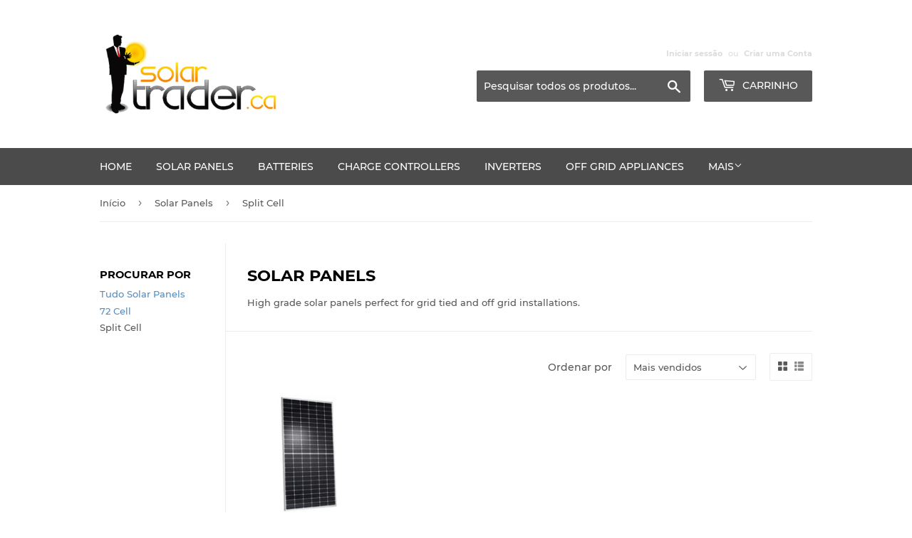

--- FILE ---
content_type: text/html; charset=utf-8
request_url: https://www.solartrader.ca/pt/collections/solar-panels/split-cell
body_size: 20903
content:
<!doctype html>
<html class="no-touch no-js">
<head>
  <script>(function(H){H.className=H.className.replace(/\bno-js\b/,'js')})(document.documentElement)</script>
  <!-- Basic page needs ================================================== -->
  <meta charset="utf-8">
  <meta http-equiv="X-UA-Compatible" content="IE=edge,chrome=1">

  

  <!-- Title and description ================================================== -->
  <title>
  Solar Panels &ndash; Etiquetado como &quot;Split Cell&quot; &ndash; SolarTrader
  </title>

  
    <meta name="description" content="High grade solar panels perfect for grid tied and off grid installations.">
  

  <!-- Product meta ================================================== -->
  <!-- /snippets/social-meta-tags.liquid -->




<meta property="og:site_name" content="SolarTrader">
<meta property="og:url" content="https://www.solartrader.ca/pt/collections/solar-panels/split-cell">
<meta property="og:title" content="Solar Panels">
<meta property="og:type" content="product.group">
<meta property="og:description" content="High grade solar panels perfect for grid tied and off grid installations.">

<meta property="og:image" content="http://www.solartrader.ca/cdn/shop/collections/Q.PEAK-L-G4.5.F-370-500x500_1200x1200.jpg?v=1602181448">
<meta property="og:image:secure_url" content="https://www.solartrader.ca/cdn/shop/collections/Q.PEAK-L-G4.5.F-370-500x500_1200x1200.jpg?v=1602181448">


<meta name="twitter:card" content="summary_large_image">
<meta name="twitter:title" content="Solar Panels">
<meta name="twitter:description" content="High grade solar panels perfect for grid tied and off grid installations.">


  <!-- Helpers ================================================== -->
  <link rel="canonical" href="https://www.solartrader.ca/pt/collections/solar-panels/split-cell">
  <meta name="viewport" content="width=device-width,initial-scale=1">

  <!-- CSS ================================================== -->
  <link href="//www.solartrader.ca/cdn/shop/t/2/assets/theme.scss.css?v=71982196553233199941674767683" rel="stylesheet" type="text/css" media="all" />

  <!-- Header hook for plugins ================================================== -->
  <script>window.performance && window.performance.mark && window.performance.mark('shopify.content_for_header.start');</script><meta id="shopify-digital-wallet" name="shopify-digital-wallet" content="/26665648316/digital_wallets/dialog">
<meta name="shopify-checkout-api-token" content="945908c5e961afc5aae9c02e502c1f2e">
<meta id="in-context-paypal-metadata" data-shop-id="26665648316" data-venmo-supported="false" data-environment="production" data-locale="en_US" data-paypal-v4="true" data-currency="CAD">
<link rel="alternate" type="application/atom+xml" title="Feed" href="/pt/collections/solar-panels/split-cell.atom" />
<link rel="alternate" hreflang="x-default" href="https://www.solartrader.ca/collections/solar-panels/split-cell">
<link rel="alternate" hreflang="en" href="https://www.solartrader.ca/collections/solar-panels/split-cell">
<link rel="alternate" hreflang="fr" href="https://www.solartrader.ca/fr/collections/solar-panels/split-cell">
<link rel="alternate" hreflang="zh-Hans" href="https://www.solartrader.ca/zh/collections/solar-panels/split-cell">
<link rel="alternate" hreflang="pt" href="https://www.solartrader.ca/pt/collections/solar-panels/split-cell">
<link rel="alternate" hreflang="pl" href="https://www.solartrader.ca/pl/collections/solar-panels/split-cell">
<link rel="alternate" hreflang="es" href="https://www.solartrader.ca/es/collections/solar-panels/split-cell">
<link rel="alternate" hreflang="zh-Hans-AC" href="https://www.solartrader.ca/zh/collections/solar-panels/split-cell">
<link rel="alternate" hreflang="zh-Hans-AD" href="https://www.solartrader.ca/zh/collections/solar-panels/split-cell">
<link rel="alternate" hreflang="zh-Hans-AE" href="https://www.solartrader.ca/zh/collections/solar-panels/split-cell">
<link rel="alternate" hreflang="zh-Hans-AF" href="https://www.solartrader.ca/zh/collections/solar-panels/split-cell">
<link rel="alternate" hreflang="zh-Hans-AG" href="https://www.solartrader.ca/zh/collections/solar-panels/split-cell">
<link rel="alternate" hreflang="zh-Hans-AI" href="https://www.solartrader.ca/zh/collections/solar-panels/split-cell">
<link rel="alternate" hreflang="zh-Hans-AL" href="https://www.solartrader.ca/zh/collections/solar-panels/split-cell">
<link rel="alternate" hreflang="zh-Hans-AM" href="https://www.solartrader.ca/zh/collections/solar-panels/split-cell">
<link rel="alternate" hreflang="zh-Hans-AO" href="https://www.solartrader.ca/zh/collections/solar-panels/split-cell">
<link rel="alternate" hreflang="zh-Hans-AR" href="https://www.solartrader.ca/zh/collections/solar-panels/split-cell">
<link rel="alternate" hreflang="zh-Hans-AT" href="https://www.solartrader.ca/zh/collections/solar-panels/split-cell">
<link rel="alternate" hreflang="zh-Hans-AU" href="https://www.solartrader.ca/zh/collections/solar-panels/split-cell">
<link rel="alternate" hreflang="zh-Hans-AW" href="https://www.solartrader.ca/zh/collections/solar-panels/split-cell">
<link rel="alternate" hreflang="zh-Hans-AX" href="https://www.solartrader.ca/zh/collections/solar-panels/split-cell">
<link rel="alternate" hreflang="zh-Hans-AZ" href="https://www.solartrader.ca/zh/collections/solar-panels/split-cell">
<link rel="alternate" hreflang="zh-Hans-BA" href="https://www.solartrader.ca/zh/collections/solar-panels/split-cell">
<link rel="alternate" hreflang="zh-Hans-BB" href="https://www.solartrader.ca/zh/collections/solar-panels/split-cell">
<link rel="alternate" hreflang="zh-Hans-BD" href="https://www.solartrader.ca/zh/collections/solar-panels/split-cell">
<link rel="alternate" hreflang="zh-Hans-BE" href="https://www.solartrader.ca/zh/collections/solar-panels/split-cell">
<link rel="alternate" hreflang="zh-Hans-BF" href="https://www.solartrader.ca/zh/collections/solar-panels/split-cell">
<link rel="alternate" hreflang="zh-Hans-BG" href="https://www.solartrader.ca/zh/collections/solar-panels/split-cell">
<link rel="alternate" hreflang="zh-Hans-BH" href="https://www.solartrader.ca/zh/collections/solar-panels/split-cell">
<link rel="alternate" hreflang="zh-Hans-BI" href="https://www.solartrader.ca/zh/collections/solar-panels/split-cell">
<link rel="alternate" hreflang="zh-Hans-BJ" href="https://www.solartrader.ca/zh/collections/solar-panels/split-cell">
<link rel="alternate" hreflang="zh-Hans-BL" href="https://www.solartrader.ca/zh/collections/solar-panels/split-cell">
<link rel="alternate" hreflang="zh-Hans-BM" href="https://www.solartrader.ca/zh/collections/solar-panels/split-cell">
<link rel="alternate" hreflang="zh-Hans-BN" href="https://www.solartrader.ca/zh/collections/solar-panels/split-cell">
<link rel="alternate" hreflang="zh-Hans-BO" href="https://www.solartrader.ca/zh/collections/solar-panels/split-cell">
<link rel="alternate" hreflang="zh-Hans-BQ" href="https://www.solartrader.ca/zh/collections/solar-panels/split-cell">
<link rel="alternate" hreflang="zh-Hans-BR" href="https://www.solartrader.ca/zh/collections/solar-panels/split-cell">
<link rel="alternate" hreflang="zh-Hans-BS" href="https://www.solartrader.ca/zh/collections/solar-panels/split-cell">
<link rel="alternate" hreflang="zh-Hans-BT" href="https://www.solartrader.ca/zh/collections/solar-panels/split-cell">
<link rel="alternate" hreflang="zh-Hans-BW" href="https://www.solartrader.ca/zh/collections/solar-panels/split-cell">
<link rel="alternate" hreflang="zh-Hans-BY" href="https://www.solartrader.ca/zh/collections/solar-panels/split-cell">
<link rel="alternate" hreflang="zh-Hans-BZ" href="https://www.solartrader.ca/zh/collections/solar-panels/split-cell">
<link rel="alternate" hreflang="zh-Hans-CA" href="https://www.solartrader.ca/zh/collections/solar-panels/split-cell">
<link rel="alternate" hreflang="zh-Hans-CC" href="https://www.solartrader.ca/zh/collections/solar-panels/split-cell">
<link rel="alternate" hreflang="zh-Hans-CD" href="https://www.solartrader.ca/zh/collections/solar-panels/split-cell">
<link rel="alternate" hreflang="zh-Hans-CF" href="https://www.solartrader.ca/zh/collections/solar-panels/split-cell">
<link rel="alternate" hreflang="zh-Hans-CG" href="https://www.solartrader.ca/zh/collections/solar-panels/split-cell">
<link rel="alternate" hreflang="zh-Hans-CH" href="https://www.solartrader.ca/zh/collections/solar-panels/split-cell">
<link rel="alternate" hreflang="zh-Hans-CI" href="https://www.solartrader.ca/zh/collections/solar-panels/split-cell">
<link rel="alternate" hreflang="zh-Hans-CK" href="https://www.solartrader.ca/zh/collections/solar-panels/split-cell">
<link rel="alternate" hreflang="zh-Hans-CL" href="https://www.solartrader.ca/zh/collections/solar-panels/split-cell">
<link rel="alternate" hreflang="zh-Hans-CM" href="https://www.solartrader.ca/zh/collections/solar-panels/split-cell">
<link rel="alternate" hreflang="zh-Hans-CN" href="https://www.solartrader.ca/zh/collections/solar-panels/split-cell">
<link rel="alternate" hreflang="zh-Hans-CO" href="https://www.solartrader.ca/zh/collections/solar-panels/split-cell">
<link rel="alternate" hreflang="zh-Hans-CR" href="https://www.solartrader.ca/zh/collections/solar-panels/split-cell">
<link rel="alternate" hreflang="zh-Hans-CV" href="https://www.solartrader.ca/zh/collections/solar-panels/split-cell">
<link rel="alternate" hreflang="zh-Hans-CW" href="https://www.solartrader.ca/zh/collections/solar-panels/split-cell">
<link rel="alternate" hreflang="zh-Hans-CX" href="https://www.solartrader.ca/zh/collections/solar-panels/split-cell">
<link rel="alternate" hreflang="zh-Hans-CY" href="https://www.solartrader.ca/zh/collections/solar-panels/split-cell">
<link rel="alternate" hreflang="zh-Hans-CZ" href="https://www.solartrader.ca/zh/collections/solar-panels/split-cell">
<link rel="alternate" hreflang="zh-Hans-DE" href="https://www.solartrader.ca/zh/collections/solar-panels/split-cell">
<link rel="alternate" hreflang="zh-Hans-DJ" href="https://www.solartrader.ca/zh/collections/solar-panels/split-cell">
<link rel="alternate" hreflang="zh-Hans-DK" href="https://www.solartrader.ca/zh/collections/solar-panels/split-cell">
<link rel="alternate" hreflang="zh-Hans-DM" href="https://www.solartrader.ca/zh/collections/solar-panels/split-cell">
<link rel="alternate" hreflang="zh-Hans-DO" href="https://www.solartrader.ca/zh/collections/solar-panels/split-cell">
<link rel="alternate" hreflang="zh-Hans-DZ" href="https://www.solartrader.ca/zh/collections/solar-panels/split-cell">
<link rel="alternate" hreflang="zh-Hans-EC" href="https://www.solartrader.ca/zh/collections/solar-panels/split-cell">
<link rel="alternate" hreflang="zh-Hans-EE" href="https://www.solartrader.ca/zh/collections/solar-panels/split-cell">
<link rel="alternate" hreflang="zh-Hans-EG" href="https://www.solartrader.ca/zh/collections/solar-panels/split-cell">
<link rel="alternate" hreflang="zh-Hans-EH" href="https://www.solartrader.ca/zh/collections/solar-panels/split-cell">
<link rel="alternate" hreflang="zh-Hans-ER" href="https://www.solartrader.ca/zh/collections/solar-panels/split-cell">
<link rel="alternate" hreflang="zh-Hans-ES" href="https://www.solartrader.ca/zh/collections/solar-panels/split-cell">
<link rel="alternate" hreflang="zh-Hans-ET" href="https://www.solartrader.ca/zh/collections/solar-panels/split-cell">
<link rel="alternate" hreflang="zh-Hans-FI" href="https://www.solartrader.ca/zh/collections/solar-panels/split-cell">
<link rel="alternate" hreflang="zh-Hans-FJ" href="https://www.solartrader.ca/zh/collections/solar-panels/split-cell">
<link rel="alternate" hreflang="zh-Hans-FK" href="https://www.solartrader.ca/zh/collections/solar-panels/split-cell">
<link rel="alternate" hreflang="zh-Hans-FO" href="https://www.solartrader.ca/zh/collections/solar-panels/split-cell">
<link rel="alternate" hreflang="zh-Hans-FR" href="https://www.solartrader.ca/zh/collections/solar-panels/split-cell">
<link rel="alternate" hreflang="zh-Hans-GA" href="https://www.solartrader.ca/zh/collections/solar-panels/split-cell">
<link rel="alternate" hreflang="zh-Hans-GB" href="https://www.solartrader.ca/zh/collections/solar-panels/split-cell">
<link rel="alternate" hreflang="zh-Hans-GD" href="https://www.solartrader.ca/zh/collections/solar-panels/split-cell">
<link rel="alternate" hreflang="zh-Hans-GE" href="https://www.solartrader.ca/zh/collections/solar-panels/split-cell">
<link rel="alternate" hreflang="zh-Hans-GF" href="https://www.solartrader.ca/zh/collections/solar-panels/split-cell">
<link rel="alternate" hreflang="zh-Hans-GG" href="https://www.solartrader.ca/zh/collections/solar-panels/split-cell">
<link rel="alternate" hreflang="zh-Hans-GH" href="https://www.solartrader.ca/zh/collections/solar-panels/split-cell">
<link rel="alternate" hreflang="zh-Hans-GI" href="https://www.solartrader.ca/zh/collections/solar-panels/split-cell">
<link rel="alternate" hreflang="zh-Hans-GL" href="https://www.solartrader.ca/zh/collections/solar-panels/split-cell">
<link rel="alternate" hreflang="zh-Hans-GM" href="https://www.solartrader.ca/zh/collections/solar-panels/split-cell">
<link rel="alternate" hreflang="zh-Hans-GN" href="https://www.solartrader.ca/zh/collections/solar-panels/split-cell">
<link rel="alternate" hreflang="zh-Hans-GP" href="https://www.solartrader.ca/zh/collections/solar-panels/split-cell">
<link rel="alternate" hreflang="zh-Hans-GQ" href="https://www.solartrader.ca/zh/collections/solar-panels/split-cell">
<link rel="alternate" hreflang="zh-Hans-GR" href="https://www.solartrader.ca/zh/collections/solar-panels/split-cell">
<link rel="alternate" hreflang="zh-Hans-GS" href="https://www.solartrader.ca/zh/collections/solar-panels/split-cell">
<link rel="alternate" hreflang="zh-Hans-GT" href="https://www.solartrader.ca/zh/collections/solar-panels/split-cell">
<link rel="alternate" hreflang="zh-Hans-GW" href="https://www.solartrader.ca/zh/collections/solar-panels/split-cell">
<link rel="alternate" hreflang="zh-Hans-GY" href="https://www.solartrader.ca/zh/collections/solar-panels/split-cell">
<link rel="alternate" hreflang="zh-Hans-HK" href="https://www.solartrader.ca/zh/collections/solar-panels/split-cell">
<link rel="alternate" hreflang="zh-Hans-HN" href="https://www.solartrader.ca/zh/collections/solar-panels/split-cell">
<link rel="alternate" hreflang="zh-Hans-HR" href="https://www.solartrader.ca/zh/collections/solar-panels/split-cell">
<link rel="alternate" hreflang="zh-Hans-HT" href="https://www.solartrader.ca/zh/collections/solar-panels/split-cell">
<link rel="alternate" hreflang="zh-Hans-HU" href="https://www.solartrader.ca/zh/collections/solar-panels/split-cell">
<link rel="alternate" hreflang="zh-Hans-ID" href="https://www.solartrader.ca/zh/collections/solar-panels/split-cell">
<link rel="alternate" hreflang="zh-Hans-IE" href="https://www.solartrader.ca/zh/collections/solar-panels/split-cell">
<link rel="alternate" hreflang="zh-Hans-IL" href="https://www.solartrader.ca/zh/collections/solar-panels/split-cell">
<link rel="alternate" hreflang="zh-Hans-IM" href="https://www.solartrader.ca/zh/collections/solar-panels/split-cell">
<link rel="alternate" hreflang="zh-Hans-IN" href="https://www.solartrader.ca/zh/collections/solar-panels/split-cell">
<link rel="alternate" hreflang="zh-Hans-IO" href="https://www.solartrader.ca/zh/collections/solar-panels/split-cell">
<link rel="alternate" hreflang="zh-Hans-IQ" href="https://www.solartrader.ca/zh/collections/solar-panels/split-cell">
<link rel="alternate" hreflang="zh-Hans-IS" href="https://www.solartrader.ca/zh/collections/solar-panels/split-cell">
<link rel="alternate" hreflang="zh-Hans-IT" href="https://www.solartrader.ca/zh/collections/solar-panels/split-cell">
<link rel="alternate" hreflang="zh-Hans-JE" href="https://www.solartrader.ca/zh/collections/solar-panels/split-cell">
<link rel="alternate" hreflang="zh-Hans-JM" href="https://www.solartrader.ca/zh/collections/solar-panels/split-cell">
<link rel="alternate" hreflang="zh-Hans-JO" href="https://www.solartrader.ca/zh/collections/solar-panels/split-cell">
<link rel="alternate" hreflang="zh-Hans-JP" href="https://www.solartrader.ca/zh/collections/solar-panels/split-cell">
<link rel="alternate" hreflang="zh-Hans-KE" href="https://www.solartrader.ca/zh/collections/solar-panels/split-cell">
<link rel="alternate" hreflang="zh-Hans-KG" href="https://www.solartrader.ca/zh/collections/solar-panels/split-cell">
<link rel="alternate" hreflang="zh-Hans-KH" href="https://www.solartrader.ca/zh/collections/solar-panels/split-cell">
<link rel="alternate" hreflang="zh-Hans-KI" href="https://www.solartrader.ca/zh/collections/solar-panels/split-cell">
<link rel="alternate" hreflang="zh-Hans-KM" href="https://www.solartrader.ca/zh/collections/solar-panels/split-cell">
<link rel="alternate" hreflang="zh-Hans-KN" href="https://www.solartrader.ca/zh/collections/solar-panels/split-cell">
<link rel="alternate" hreflang="zh-Hans-KR" href="https://www.solartrader.ca/zh/collections/solar-panels/split-cell">
<link rel="alternate" hreflang="zh-Hans-KW" href="https://www.solartrader.ca/zh/collections/solar-panels/split-cell">
<link rel="alternate" hreflang="zh-Hans-KY" href="https://www.solartrader.ca/zh/collections/solar-panels/split-cell">
<link rel="alternate" hreflang="zh-Hans-KZ" href="https://www.solartrader.ca/zh/collections/solar-panels/split-cell">
<link rel="alternate" hreflang="zh-Hans-LA" href="https://www.solartrader.ca/zh/collections/solar-panels/split-cell">
<link rel="alternate" hreflang="zh-Hans-LB" href="https://www.solartrader.ca/zh/collections/solar-panels/split-cell">
<link rel="alternate" hreflang="zh-Hans-LC" href="https://www.solartrader.ca/zh/collections/solar-panels/split-cell">
<link rel="alternate" hreflang="zh-Hans-LI" href="https://www.solartrader.ca/zh/collections/solar-panels/split-cell">
<link rel="alternate" hreflang="zh-Hans-LK" href="https://www.solartrader.ca/zh/collections/solar-panels/split-cell">
<link rel="alternate" hreflang="zh-Hans-LR" href="https://www.solartrader.ca/zh/collections/solar-panels/split-cell">
<link rel="alternate" hreflang="zh-Hans-LS" href="https://www.solartrader.ca/zh/collections/solar-panels/split-cell">
<link rel="alternate" hreflang="zh-Hans-LT" href="https://www.solartrader.ca/zh/collections/solar-panels/split-cell">
<link rel="alternate" hreflang="zh-Hans-LU" href="https://www.solartrader.ca/zh/collections/solar-panels/split-cell">
<link rel="alternate" hreflang="zh-Hans-LV" href="https://www.solartrader.ca/zh/collections/solar-panels/split-cell">
<link rel="alternate" hreflang="zh-Hans-LY" href="https://www.solartrader.ca/zh/collections/solar-panels/split-cell">
<link rel="alternate" hreflang="zh-Hans-MA" href="https://www.solartrader.ca/zh/collections/solar-panels/split-cell">
<link rel="alternate" hreflang="zh-Hans-MC" href="https://www.solartrader.ca/zh/collections/solar-panels/split-cell">
<link rel="alternate" hreflang="zh-Hans-MD" href="https://www.solartrader.ca/zh/collections/solar-panels/split-cell">
<link rel="alternate" hreflang="zh-Hans-ME" href="https://www.solartrader.ca/zh/collections/solar-panels/split-cell">
<link rel="alternate" hreflang="zh-Hans-MF" href="https://www.solartrader.ca/zh/collections/solar-panels/split-cell">
<link rel="alternate" hreflang="zh-Hans-MG" href="https://www.solartrader.ca/zh/collections/solar-panels/split-cell">
<link rel="alternate" hreflang="zh-Hans-MK" href="https://www.solartrader.ca/zh/collections/solar-panels/split-cell">
<link rel="alternate" hreflang="zh-Hans-ML" href="https://www.solartrader.ca/zh/collections/solar-panels/split-cell">
<link rel="alternate" hreflang="zh-Hans-MM" href="https://www.solartrader.ca/zh/collections/solar-panels/split-cell">
<link rel="alternate" hreflang="zh-Hans-MN" href="https://www.solartrader.ca/zh/collections/solar-panels/split-cell">
<link rel="alternate" hreflang="zh-Hans-MO" href="https://www.solartrader.ca/zh/collections/solar-panels/split-cell">
<link rel="alternate" hreflang="zh-Hans-MQ" href="https://www.solartrader.ca/zh/collections/solar-panels/split-cell">
<link rel="alternate" hreflang="zh-Hans-MR" href="https://www.solartrader.ca/zh/collections/solar-panels/split-cell">
<link rel="alternate" hreflang="zh-Hans-MS" href="https://www.solartrader.ca/zh/collections/solar-panels/split-cell">
<link rel="alternate" hreflang="zh-Hans-MT" href="https://www.solartrader.ca/zh/collections/solar-panels/split-cell">
<link rel="alternate" hreflang="zh-Hans-MU" href="https://www.solartrader.ca/zh/collections/solar-panels/split-cell">
<link rel="alternate" hreflang="zh-Hans-MV" href="https://www.solartrader.ca/zh/collections/solar-panels/split-cell">
<link rel="alternate" hreflang="zh-Hans-MW" href="https://www.solartrader.ca/zh/collections/solar-panels/split-cell">
<link rel="alternate" hreflang="zh-Hans-MX" href="https://www.solartrader.ca/zh/collections/solar-panels/split-cell">
<link rel="alternate" hreflang="zh-Hans-MY" href="https://www.solartrader.ca/zh/collections/solar-panels/split-cell">
<link rel="alternate" hreflang="zh-Hans-MZ" href="https://www.solartrader.ca/zh/collections/solar-panels/split-cell">
<link rel="alternate" hreflang="zh-Hans-NA" href="https://www.solartrader.ca/zh/collections/solar-panels/split-cell">
<link rel="alternate" hreflang="zh-Hans-NC" href="https://www.solartrader.ca/zh/collections/solar-panels/split-cell">
<link rel="alternate" hreflang="zh-Hans-NE" href="https://www.solartrader.ca/zh/collections/solar-panels/split-cell">
<link rel="alternate" hreflang="zh-Hans-NF" href="https://www.solartrader.ca/zh/collections/solar-panels/split-cell">
<link rel="alternate" hreflang="zh-Hans-NG" href="https://www.solartrader.ca/zh/collections/solar-panels/split-cell">
<link rel="alternate" hreflang="zh-Hans-NI" href="https://www.solartrader.ca/zh/collections/solar-panels/split-cell">
<link rel="alternate" hreflang="zh-Hans-NL" href="https://www.solartrader.ca/zh/collections/solar-panels/split-cell">
<link rel="alternate" hreflang="zh-Hans-NO" href="https://www.solartrader.ca/zh/collections/solar-panels/split-cell">
<link rel="alternate" hreflang="zh-Hans-NP" href="https://www.solartrader.ca/zh/collections/solar-panels/split-cell">
<link rel="alternate" hreflang="zh-Hans-NR" href="https://www.solartrader.ca/zh/collections/solar-panels/split-cell">
<link rel="alternate" hreflang="zh-Hans-NU" href="https://www.solartrader.ca/zh/collections/solar-panels/split-cell">
<link rel="alternate" hreflang="zh-Hans-NZ" href="https://www.solartrader.ca/zh/collections/solar-panels/split-cell">
<link rel="alternate" hreflang="zh-Hans-OM" href="https://www.solartrader.ca/zh/collections/solar-panels/split-cell">
<link rel="alternate" hreflang="zh-Hans-PA" href="https://www.solartrader.ca/zh/collections/solar-panels/split-cell">
<link rel="alternate" hreflang="zh-Hans-PE" href="https://www.solartrader.ca/zh/collections/solar-panels/split-cell">
<link rel="alternate" hreflang="zh-Hans-PF" href="https://www.solartrader.ca/zh/collections/solar-panels/split-cell">
<link rel="alternate" hreflang="zh-Hans-PG" href="https://www.solartrader.ca/zh/collections/solar-panels/split-cell">
<link rel="alternate" hreflang="zh-Hans-PH" href="https://www.solartrader.ca/zh/collections/solar-panels/split-cell">
<link rel="alternate" hreflang="zh-Hans-PK" href="https://www.solartrader.ca/zh/collections/solar-panels/split-cell">
<link rel="alternate" hreflang="zh-Hans-PL" href="https://www.solartrader.ca/zh/collections/solar-panels/split-cell">
<link rel="alternate" hreflang="zh-Hans-PM" href="https://www.solartrader.ca/zh/collections/solar-panels/split-cell">
<link rel="alternate" hreflang="zh-Hans-PN" href="https://www.solartrader.ca/zh/collections/solar-panels/split-cell">
<link rel="alternate" hreflang="zh-Hans-PS" href="https://www.solartrader.ca/zh/collections/solar-panels/split-cell">
<link rel="alternate" hreflang="zh-Hans-PT" href="https://www.solartrader.ca/zh/collections/solar-panels/split-cell">
<link rel="alternate" hreflang="zh-Hans-PY" href="https://www.solartrader.ca/zh/collections/solar-panels/split-cell">
<link rel="alternate" hreflang="zh-Hans-QA" href="https://www.solartrader.ca/zh/collections/solar-panels/split-cell">
<link rel="alternate" hreflang="zh-Hans-RE" href="https://www.solartrader.ca/zh/collections/solar-panels/split-cell">
<link rel="alternate" hreflang="zh-Hans-RO" href="https://www.solartrader.ca/zh/collections/solar-panels/split-cell">
<link rel="alternate" hreflang="zh-Hans-RS" href="https://www.solartrader.ca/zh/collections/solar-panels/split-cell">
<link rel="alternate" hreflang="zh-Hans-RU" href="https://www.solartrader.ca/zh/collections/solar-panels/split-cell">
<link rel="alternate" hreflang="zh-Hans-RW" href="https://www.solartrader.ca/zh/collections/solar-panels/split-cell">
<link rel="alternate" hreflang="zh-Hans-SA" href="https://www.solartrader.ca/zh/collections/solar-panels/split-cell">
<link rel="alternate" hreflang="zh-Hans-SB" href="https://www.solartrader.ca/zh/collections/solar-panels/split-cell">
<link rel="alternate" hreflang="zh-Hans-SC" href="https://www.solartrader.ca/zh/collections/solar-panels/split-cell">
<link rel="alternate" hreflang="zh-Hans-SD" href="https://www.solartrader.ca/zh/collections/solar-panels/split-cell">
<link rel="alternate" hreflang="zh-Hans-SE" href="https://www.solartrader.ca/zh/collections/solar-panels/split-cell">
<link rel="alternate" hreflang="zh-Hans-SG" href="https://www.solartrader.ca/zh/collections/solar-panels/split-cell">
<link rel="alternate" hreflang="zh-Hans-SH" href="https://www.solartrader.ca/zh/collections/solar-panels/split-cell">
<link rel="alternate" hreflang="zh-Hans-SI" href="https://www.solartrader.ca/zh/collections/solar-panels/split-cell">
<link rel="alternate" hreflang="zh-Hans-SJ" href="https://www.solartrader.ca/zh/collections/solar-panels/split-cell">
<link rel="alternate" hreflang="zh-Hans-SK" href="https://www.solartrader.ca/zh/collections/solar-panels/split-cell">
<link rel="alternate" hreflang="zh-Hans-SL" href="https://www.solartrader.ca/zh/collections/solar-panels/split-cell">
<link rel="alternate" hreflang="zh-Hans-SM" href="https://www.solartrader.ca/zh/collections/solar-panels/split-cell">
<link rel="alternate" hreflang="zh-Hans-SN" href="https://www.solartrader.ca/zh/collections/solar-panels/split-cell">
<link rel="alternate" hreflang="zh-Hans-SO" href="https://www.solartrader.ca/zh/collections/solar-panels/split-cell">
<link rel="alternate" hreflang="zh-Hans-SR" href="https://www.solartrader.ca/zh/collections/solar-panels/split-cell">
<link rel="alternate" hreflang="zh-Hans-SS" href="https://www.solartrader.ca/zh/collections/solar-panels/split-cell">
<link rel="alternate" hreflang="zh-Hans-ST" href="https://www.solartrader.ca/zh/collections/solar-panels/split-cell">
<link rel="alternate" hreflang="zh-Hans-SV" href="https://www.solartrader.ca/zh/collections/solar-panels/split-cell">
<link rel="alternate" hreflang="zh-Hans-SX" href="https://www.solartrader.ca/zh/collections/solar-panels/split-cell">
<link rel="alternate" hreflang="zh-Hans-SZ" href="https://www.solartrader.ca/zh/collections/solar-panels/split-cell">
<link rel="alternate" hreflang="zh-Hans-TA" href="https://www.solartrader.ca/zh/collections/solar-panels/split-cell">
<link rel="alternate" hreflang="zh-Hans-TC" href="https://www.solartrader.ca/zh/collections/solar-panels/split-cell">
<link rel="alternate" hreflang="zh-Hans-TD" href="https://www.solartrader.ca/zh/collections/solar-panels/split-cell">
<link rel="alternate" hreflang="zh-Hans-TF" href="https://www.solartrader.ca/zh/collections/solar-panels/split-cell">
<link rel="alternate" hreflang="zh-Hans-TG" href="https://www.solartrader.ca/zh/collections/solar-panels/split-cell">
<link rel="alternate" hreflang="zh-Hans-TH" href="https://www.solartrader.ca/zh/collections/solar-panels/split-cell">
<link rel="alternate" hreflang="zh-Hans-TJ" href="https://www.solartrader.ca/zh/collections/solar-panels/split-cell">
<link rel="alternate" hreflang="zh-Hans-TK" href="https://www.solartrader.ca/zh/collections/solar-panels/split-cell">
<link rel="alternate" hreflang="zh-Hans-TL" href="https://www.solartrader.ca/zh/collections/solar-panels/split-cell">
<link rel="alternate" hreflang="zh-Hans-TM" href="https://www.solartrader.ca/zh/collections/solar-panels/split-cell">
<link rel="alternate" hreflang="zh-Hans-TN" href="https://www.solartrader.ca/zh/collections/solar-panels/split-cell">
<link rel="alternate" hreflang="zh-Hans-TO" href="https://www.solartrader.ca/zh/collections/solar-panels/split-cell">
<link rel="alternate" hreflang="zh-Hans-TR" href="https://www.solartrader.ca/zh/collections/solar-panels/split-cell">
<link rel="alternate" hreflang="zh-Hans-TT" href="https://www.solartrader.ca/zh/collections/solar-panels/split-cell">
<link rel="alternate" hreflang="zh-Hans-TV" href="https://www.solartrader.ca/zh/collections/solar-panels/split-cell">
<link rel="alternate" hreflang="zh-Hans-TW" href="https://www.solartrader.ca/zh/collections/solar-panels/split-cell">
<link rel="alternate" hreflang="zh-Hans-TZ" href="https://www.solartrader.ca/zh/collections/solar-panels/split-cell">
<link rel="alternate" hreflang="zh-Hans-UA" href="https://www.solartrader.ca/zh/collections/solar-panels/split-cell">
<link rel="alternate" hreflang="zh-Hans-UG" href="https://www.solartrader.ca/zh/collections/solar-panels/split-cell">
<link rel="alternate" hreflang="zh-Hans-UM" href="https://www.solartrader.ca/zh/collections/solar-panels/split-cell">
<link rel="alternate" hreflang="zh-Hans-US" href="https://www.solartrader.ca/zh/collections/solar-panels/split-cell">
<link rel="alternate" hreflang="zh-Hans-UY" href="https://www.solartrader.ca/zh/collections/solar-panels/split-cell">
<link rel="alternate" hreflang="zh-Hans-UZ" href="https://www.solartrader.ca/zh/collections/solar-panels/split-cell">
<link rel="alternate" hreflang="zh-Hans-VA" href="https://www.solartrader.ca/zh/collections/solar-panels/split-cell">
<link rel="alternate" hreflang="zh-Hans-VC" href="https://www.solartrader.ca/zh/collections/solar-panels/split-cell">
<link rel="alternate" hreflang="zh-Hans-VE" href="https://www.solartrader.ca/zh/collections/solar-panels/split-cell">
<link rel="alternate" hreflang="zh-Hans-VG" href="https://www.solartrader.ca/zh/collections/solar-panels/split-cell">
<link rel="alternate" hreflang="zh-Hans-VN" href="https://www.solartrader.ca/zh/collections/solar-panels/split-cell">
<link rel="alternate" hreflang="zh-Hans-VU" href="https://www.solartrader.ca/zh/collections/solar-panels/split-cell">
<link rel="alternate" hreflang="zh-Hans-WF" href="https://www.solartrader.ca/zh/collections/solar-panels/split-cell">
<link rel="alternate" hreflang="zh-Hans-WS" href="https://www.solartrader.ca/zh/collections/solar-panels/split-cell">
<link rel="alternate" hreflang="zh-Hans-XK" href="https://www.solartrader.ca/zh/collections/solar-panels/split-cell">
<link rel="alternate" hreflang="zh-Hans-YE" href="https://www.solartrader.ca/zh/collections/solar-panels/split-cell">
<link rel="alternate" hreflang="zh-Hans-YT" href="https://www.solartrader.ca/zh/collections/solar-panels/split-cell">
<link rel="alternate" hreflang="zh-Hans-ZA" href="https://www.solartrader.ca/zh/collections/solar-panels/split-cell">
<link rel="alternate" hreflang="zh-Hans-ZM" href="https://www.solartrader.ca/zh/collections/solar-panels/split-cell">
<link rel="alternate" hreflang="zh-Hans-ZW" href="https://www.solartrader.ca/zh/collections/solar-panels/split-cell">
<link rel="alternate" type="application/json+oembed" href="https://www.solartrader.ca/pt/collections/solar-panels/split-cell.oembed">
<script async="async" src="/checkouts/internal/preloads.js?locale=pt-CA"></script>
<link rel="preconnect" href="https://shop.app" crossorigin="anonymous">
<script async="async" src="https://shop.app/checkouts/internal/preloads.js?locale=pt-CA&shop_id=26665648316" crossorigin="anonymous"></script>
<script id="apple-pay-shop-capabilities" type="application/json">{"shopId":26665648316,"countryCode":"CA","currencyCode":"CAD","merchantCapabilities":["supports3DS"],"merchantId":"gid:\/\/shopify\/Shop\/26665648316","merchantName":"SolarTrader","requiredBillingContactFields":["postalAddress","email","phone"],"requiredShippingContactFields":["postalAddress","email","phone"],"shippingType":"shipping","supportedNetworks":["visa","masterCard","amex","discover","interac","jcb"],"total":{"type":"pending","label":"SolarTrader","amount":"1.00"},"shopifyPaymentsEnabled":true,"supportsSubscriptions":true}</script>
<script id="shopify-features" type="application/json">{"accessToken":"945908c5e961afc5aae9c02e502c1f2e","betas":["rich-media-storefront-analytics"],"domain":"www.solartrader.ca","predictiveSearch":true,"shopId":26665648316,"locale":"pt-pt"}</script>
<script>var Shopify = Shopify || {};
Shopify.shop = "solartrader.myshopify.com";
Shopify.locale = "pt-PT";
Shopify.currency = {"active":"CAD","rate":"1.0"};
Shopify.country = "CA";
Shopify.theme = {"name":"Supply","id":83002097852,"schema_name":"Supply","schema_version":"9.0.4","theme_store_id":679,"role":"main"};
Shopify.theme.handle = "null";
Shopify.theme.style = {"id":null,"handle":null};
Shopify.cdnHost = "www.solartrader.ca/cdn";
Shopify.routes = Shopify.routes || {};
Shopify.routes.root = "/pt/";</script>
<script type="module">!function(o){(o.Shopify=o.Shopify||{}).modules=!0}(window);</script>
<script>!function(o){function n(){var o=[];function n(){o.push(Array.prototype.slice.apply(arguments))}return n.q=o,n}var t=o.Shopify=o.Shopify||{};t.loadFeatures=n(),t.autoloadFeatures=n()}(window);</script>
<script>
  window.ShopifyPay = window.ShopifyPay || {};
  window.ShopifyPay.apiHost = "shop.app\/pay";
  window.ShopifyPay.redirectState = null;
</script>
<script id="shop-js-analytics" type="application/json">{"pageType":"collection"}</script>
<script defer="defer" async type="module" src="//www.solartrader.ca/cdn/shopifycloud/shop-js/modules/v2/client.init-shop-cart-sync_DN47Rj6Z.pt-PT.esm.js"></script>
<script defer="defer" async type="module" src="//www.solartrader.ca/cdn/shopifycloud/shop-js/modules/v2/chunk.common_Dbj_QWe8.esm.js"></script>
<script type="module">
  await import("//www.solartrader.ca/cdn/shopifycloud/shop-js/modules/v2/client.init-shop-cart-sync_DN47Rj6Z.pt-PT.esm.js");
await import("//www.solartrader.ca/cdn/shopifycloud/shop-js/modules/v2/chunk.common_Dbj_QWe8.esm.js");

  window.Shopify.SignInWithShop?.initShopCartSync?.({"fedCMEnabled":true,"windoidEnabled":true});

</script>
<script>
  window.Shopify = window.Shopify || {};
  if (!window.Shopify.featureAssets) window.Shopify.featureAssets = {};
  window.Shopify.featureAssets['shop-js'] = {"shop-cart-sync":["modules/v2/client.shop-cart-sync_BDZDfMpD.pt-PT.esm.js","modules/v2/chunk.common_Dbj_QWe8.esm.js"],"init-fed-cm":["modules/v2/client.init-fed-cm_CRdRT-3b.pt-PT.esm.js","modules/v2/chunk.common_Dbj_QWe8.esm.js"],"shop-button":["modules/v2/client.shop-button_ODrDFM08.pt-PT.esm.js","modules/v2/chunk.common_Dbj_QWe8.esm.js"],"shop-cash-offers":["modules/v2/client.shop-cash-offers_C3qWfxqX.pt-PT.esm.js","modules/v2/chunk.common_Dbj_QWe8.esm.js","modules/v2/chunk.modal_DXFS2Y1G.esm.js"],"init-windoid":["modules/v2/client.init-windoid_C-95M3Ww.pt-PT.esm.js","modules/v2/chunk.common_Dbj_QWe8.esm.js"],"shop-toast-manager":["modules/v2/client.shop-toast-manager_CGcX180n.pt-PT.esm.js","modules/v2/chunk.common_Dbj_QWe8.esm.js"],"init-shop-email-lookup-coordinator":["modules/v2/client.init-shop-email-lookup-coordinator_DjVAnBJc.pt-PT.esm.js","modules/v2/chunk.common_Dbj_QWe8.esm.js"],"init-shop-cart-sync":["modules/v2/client.init-shop-cart-sync_DN47Rj6Z.pt-PT.esm.js","modules/v2/chunk.common_Dbj_QWe8.esm.js"],"avatar":["modules/v2/client.avatar_BTnouDA3.pt-PT.esm.js"],"pay-button":["modules/v2/client.pay-button_CpfRG-GJ.pt-PT.esm.js","modules/v2/chunk.common_Dbj_QWe8.esm.js"],"init-customer-accounts":["modules/v2/client.init-customer-accounts_BKrrJq4z.pt-PT.esm.js","modules/v2/client.shop-login-button_kpnFuWb1.pt-PT.esm.js","modules/v2/chunk.common_Dbj_QWe8.esm.js","modules/v2/chunk.modal_DXFS2Y1G.esm.js"],"init-shop-for-new-customer-accounts":["modules/v2/client.init-shop-for-new-customer-accounts_BqAOL8Vu.pt-PT.esm.js","modules/v2/client.shop-login-button_kpnFuWb1.pt-PT.esm.js","modules/v2/chunk.common_Dbj_QWe8.esm.js","modules/v2/chunk.modal_DXFS2Y1G.esm.js"],"shop-login-button":["modules/v2/client.shop-login-button_kpnFuWb1.pt-PT.esm.js","modules/v2/chunk.common_Dbj_QWe8.esm.js","modules/v2/chunk.modal_DXFS2Y1G.esm.js"],"init-customer-accounts-sign-up":["modules/v2/client.init-customer-accounts-sign-up_CR2GKel2.pt-PT.esm.js","modules/v2/client.shop-login-button_kpnFuWb1.pt-PT.esm.js","modules/v2/chunk.common_Dbj_QWe8.esm.js","modules/v2/chunk.modal_DXFS2Y1G.esm.js"],"shop-follow-button":["modules/v2/client.shop-follow-button_D4PRhp8u.pt-PT.esm.js","modules/v2/chunk.common_Dbj_QWe8.esm.js","modules/v2/chunk.modal_DXFS2Y1G.esm.js"],"checkout-modal":["modules/v2/client.checkout-modal_Da8YsBIN.pt-PT.esm.js","modules/v2/chunk.common_Dbj_QWe8.esm.js","modules/v2/chunk.modal_DXFS2Y1G.esm.js"],"lead-capture":["modules/v2/client.lead-capture_BGAknlgL.pt-PT.esm.js","modules/v2/chunk.common_Dbj_QWe8.esm.js","modules/v2/chunk.modal_DXFS2Y1G.esm.js"],"shop-login":["modules/v2/client.shop-login_DWGbqCoA.pt-PT.esm.js","modules/v2/chunk.common_Dbj_QWe8.esm.js","modules/v2/chunk.modal_DXFS2Y1G.esm.js"],"payment-terms":["modules/v2/client.payment-terms_ku0Vt5Qm.pt-PT.esm.js","modules/v2/chunk.common_Dbj_QWe8.esm.js","modules/v2/chunk.modal_DXFS2Y1G.esm.js"]};
</script>
<script>(function() {
  var isLoaded = false;
  function asyncLoad() {
    if (isLoaded) return;
    isLoaded = true;
    var urls = ["https:\/\/contactform.hulkapps.com\/skeletopapp.js?shop=solartrader.myshopify.com","https:\/\/formbuilder.hulkapps.com\/skeletopapp.js?shop=solartrader.myshopify.com"];
    for (var i = 0; i < urls.length; i++) {
      var s = document.createElement('script');
      s.type = 'text/javascript';
      s.async = true;
      s.src = urls[i];
      var x = document.getElementsByTagName('script')[0];
      x.parentNode.insertBefore(s, x);
    }
  };
  if(window.attachEvent) {
    window.attachEvent('onload', asyncLoad);
  } else {
    window.addEventListener('load', asyncLoad, false);
  }
})();</script>
<script id="__st">var __st={"a":26665648316,"offset":-18000,"reqid":"38308f68-2924-4a04-b8dc-e4f922527fef-1768802634","pageurl":"www.solartrader.ca\/pt\/collections\/solar-panels\/split-cell","u":"8f96db365e87","p":"collection","rtyp":"collection","rid":165445370044};</script>
<script>window.ShopifyPaypalV4VisibilityTracking = true;</script>
<script id="captcha-bootstrap">!function(){'use strict';const t='contact',e='account',n='new_comment',o=[[t,t],['blogs',n],['comments',n],[t,'customer']],c=[[e,'customer_login'],[e,'guest_login'],[e,'recover_customer_password'],[e,'create_customer']],r=t=>t.map((([t,e])=>`form[action*='/${t}']:not([data-nocaptcha='true']) input[name='form_type'][value='${e}']`)).join(','),a=t=>()=>t?[...document.querySelectorAll(t)].map((t=>t.form)):[];function s(){const t=[...o],e=r(t);return a(e)}const i='password',u='form_key',d=['recaptcha-v3-token','g-recaptcha-response','h-captcha-response',i],f=()=>{try{return window.sessionStorage}catch{return}},m='__shopify_v',_=t=>t.elements[u];function p(t,e,n=!1){try{const o=window.sessionStorage,c=JSON.parse(o.getItem(e)),{data:r}=function(t){const{data:e,action:n}=t;return t[m]||n?{data:e,action:n}:{data:t,action:n}}(c);for(const[e,n]of Object.entries(r))t.elements[e]&&(t.elements[e].value=n);n&&o.removeItem(e)}catch(o){console.error('form repopulation failed',{error:o})}}const l='form_type',E='cptcha';function T(t){t.dataset[E]=!0}const w=window,h=w.document,L='Shopify',v='ce_forms',y='captcha';let A=!1;((t,e)=>{const n=(g='f06e6c50-85a8-45c8-87d0-21a2b65856fe',I='https://cdn.shopify.com/shopifycloud/storefront-forms-hcaptcha/ce_storefront_forms_captcha_hcaptcha.v1.5.2.iife.js',D={infoText:'Protegido por hCaptcha',privacyText:'Privacidade',termsText:'Termos'},(t,e,n)=>{const o=w[L][v],c=o.bindForm;if(c)return c(t,g,e,D).then(n);var r;o.q.push([[t,g,e,D],n]),r=I,A||(h.body.append(Object.assign(h.createElement('script'),{id:'captcha-provider',async:!0,src:r})),A=!0)});var g,I,D;w[L]=w[L]||{},w[L][v]=w[L][v]||{},w[L][v].q=[],w[L][y]=w[L][y]||{},w[L][y].protect=function(t,e){n(t,void 0,e),T(t)},Object.freeze(w[L][y]),function(t,e,n,w,h,L){const[v,y,A,g]=function(t,e,n){const i=e?o:[],u=t?c:[],d=[...i,...u],f=r(d),m=r(i),_=r(d.filter((([t,e])=>n.includes(e))));return[a(f),a(m),a(_),s()]}(w,h,L),I=t=>{const e=t.target;return e instanceof HTMLFormElement?e:e&&e.form},D=t=>v().includes(t);t.addEventListener('submit',(t=>{const e=I(t);if(!e)return;const n=D(e)&&!e.dataset.hcaptchaBound&&!e.dataset.recaptchaBound,o=_(e),c=g().includes(e)&&(!o||!o.value);(n||c)&&t.preventDefault(),c&&!n&&(function(t){try{if(!f())return;!function(t){const e=f();if(!e)return;const n=_(t);if(!n)return;const o=n.value;o&&e.removeItem(o)}(t);const e=Array.from(Array(32),(()=>Math.random().toString(36)[2])).join('');!function(t,e){_(t)||t.append(Object.assign(document.createElement('input'),{type:'hidden',name:u})),t.elements[u].value=e}(t,e),function(t,e){const n=f();if(!n)return;const o=[...t.querySelectorAll(`input[type='${i}']`)].map((({name:t})=>t)),c=[...d,...o],r={};for(const[a,s]of new FormData(t).entries())c.includes(a)||(r[a]=s);n.setItem(e,JSON.stringify({[m]:1,action:t.action,data:r}))}(t,e)}catch(e){console.error('failed to persist form',e)}}(e),e.submit())}));const S=(t,e)=>{t&&!t.dataset[E]&&(n(t,e.some((e=>e===t))),T(t))};for(const o of['focusin','change'])t.addEventListener(o,(t=>{const e=I(t);D(e)&&S(e,y())}));const B=e.get('form_key'),M=e.get(l),P=B&&M;t.addEventListener('DOMContentLoaded',(()=>{const t=y();if(P)for(const e of t)e.elements[l].value===M&&p(e,B);[...new Set([...A(),...v().filter((t=>'true'===t.dataset.shopifyCaptcha))])].forEach((e=>S(e,t)))}))}(h,new URLSearchParams(w.location.search),n,t,e,['guest_login'])})(!0,!0)}();</script>
<script integrity="sha256-4kQ18oKyAcykRKYeNunJcIwy7WH5gtpwJnB7kiuLZ1E=" data-source-attribution="shopify.loadfeatures" defer="defer" src="//www.solartrader.ca/cdn/shopifycloud/storefront/assets/storefront/load_feature-a0a9edcb.js" crossorigin="anonymous"></script>
<script crossorigin="anonymous" defer="defer" src="//www.solartrader.ca/cdn/shopifycloud/storefront/assets/shopify_pay/storefront-65b4c6d7.js?v=20250812"></script>
<script data-source-attribution="shopify.dynamic_checkout.dynamic.init">var Shopify=Shopify||{};Shopify.PaymentButton=Shopify.PaymentButton||{isStorefrontPortableWallets:!0,init:function(){window.Shopify.PaymentButton.init=function(){};var t=document.createElement("script");t.src="https://www.solartrader.ca/cdn/shopifycloud/portable-wallets/latest/portable-wallets.pt-pt.js",t.type="module",document.head.appendChild(t)}};
</script>
<script data-source-attribution="shopify.dynamic_checkout.buyer_consent">
  function portableWalletsHideBuyerConsent(e){var t=document.getElementById("shopify-buyer-consent"),n=document.getElementById("shopify-subscription-policy-button");t&&n&&(t.classList.add("hidden"),t.setAttribute("aria-hidden","true"),n.removeEventListener("click",e))}function portableWalletsShowBuyerConsent(e){var t=document.getElementById("shopify-buyer-consent"),n=document.getElementById("shopify-subscription-policy-button");t&&n&&(t.classList.remove("hidden"),t.removeAttribute("aria-hidden"),n.addEventListener("click",e))}window.Shopify?.PaymentButton&&(window.Shopify.PaymentButton.hideBuyerConsent=portableWalletsHideBuyerConsent,window.Shopify.PaymentButton.showBuyerConsent=portableWalletsShowBuyerConsent);
</script>
<script data-source-attribution="shopify.dynamic_checkout.cart.bootstrap">document.addEventListener("DOMContentLoaded",(function(){function t(){return document.querySelector("shopify-accelerated-checkout-cart, shopify-accelerated-checkout")}if(t())Shopify.PaymentButton.init();else{new MutationObserver((function(e,n){t()&&(Shopify.PaymentButton.init(),n.disconnect())})).observe(document.body,{childList:!0,subtree:!0})}}));
</script>
<link id="shopify-accelerated-checkout-styles" rel="stylesheet" media="screen" href="https://www.solartrader.ca/cdn/shopifycloud/portable-wallets/latest/accelerated-checkout-backwards-compat.css" crossorigin="anonymous">
<style id="shopify-accelerated-checkout-cart">
        #shopify-buyer-consent {
  margin-top: 1em;
  display: inline-block;
  width: 100%;
}

#shopify-buyer-consent.hidden {
  display: none;
}

#shopify-subscription-policy-button {
  background: none;
  border: none;
  padding: 0;
  text-decoration: underline;
  font-size: inherit;
  cursor: pointer;
}

#shopify-subscription-policy-button::before {
  box-shadow: none;
}

      </style>

<script>window.performance && window.performance.mark && window.performance.mark('shopify.content_for_header.end');</script>

  
  

  <script src="//www.solartrader.ca/cdn/shop/t/2/assets/jquery-2.2.3.min.js?v=58211863146907186831601724698" type="text/javascript"></script>

  <script src="//www.solartrader.ca/cdn/shop/t/2/assets/lazysizes.min.js?v=8147953233334221341601724698" async="async"></script>
  <script src="//www.solartrader.ca/cdn/shop/t/2/assets/vendor.js?v=106177282645720727331601724699" defer="defer"></script>
  <script src="//www.solartrader.ca/cdn/shop/t/2/assets/theme.js?v=28189871651404536171602282670" defer="defer"></script>


<link href="https://monorail-edge.shopifysvc.com" rel="dns-prefetch">
<script>(function(){if ("sendBeacon" in navigator && "performance" in window) {try {var session_token_from_headers = performance.getEntriesByType('navigation')[0].serverTiming.find(x => x.name == '_s').description;} catch {var session_token_from_headers = undefined;}var session_cookie_matches = document.cookie.match(/_shopify_s=([^;]*)/);var session_token_from_cookie = session_cookie_matches && session_cookie_matches.length === 2 ? session_cookie_matches[1] : "";var session_token = session_token_from_headers || session_token_from_cookie || "";function handle_abandonment_event(e) {var entries = performance.getEntries().filter(function(entry) {return /monorail-edge.shopifysvc.com/.test(entry.name);});if (!window.abandonment_tracked && entries.length === 0) {window.abandonment_tracked = true;var currentMs = Date.now();var navigation_start = performance.timing.navigationStart;var payload = {shop_id: 26665648316,url: window.location.href,navigation_start,duration: currentMs - navigation_start,session_token,page_type: "collection"};window.navigator.sendBeacon("https://monorail-edge.shopifysvc.com/v1/produce", JSON.stringify({schema_id: "online_store_buyer_site_abandonment/1.1",payload: payload,metadata: {event_created_at_ms: currentMs,event_sent_at_ms: currentMs}}));}}window.addEventListener('pagehide', handle_abandonment_event);}}());</script>
<script id="web-pixels-manager-setup">(function e(e,d,r,n,o){if(void 0===o&&(o={}),!Boolean(null===(a=null===(i=window.Shopify)||void 0===i?void 0:i.analytics)||void 0===a?void 0:a.replayQueue)){var i,a;window.Shopify=window.Shopify||{};var t=window.Shopify;t.analytics=t.analytics||{};var s=t.analytics;s.replayQueue=[],s.publish=function(e,d,r){return s.replayQueue.push([e,d,r]),!0};try{self.performance.mark("wpm:start")}catch(e){}var l=function(){var e={modern:/Edge?\/(1{2}[4-9]|1[2-9]\d|[2-9]\d{2}|\d{4,})\.\d+(\.\d+|)|Firefox\/(1{2}[4-9]|1[2-9]\d|[2-9]\d{2}|\d{4,})\.\d+(\.\d+|)|Chrom(ium|e)\/(9{2}|\d{3,})\.\d+(\.\d+|)|(Maci|X1{2}).+ Version\/(15\.\d+|(1[6-9]|[2-9]\d|\d{3,})\.\d+)([,.]\d+|)( \(\w+\)|)( Mobile\/\w+|) Safari\/|Chrome.+OPR\/(9{2}|\d{3,})\.\d+\.\d+|(CPU[ +]OS|iPhone[ +]OS|CPU[ +]iPhone|CPU IPhone OS|CPU iPad OS)[ +]+(15[._]\d+|(1[6-9]|[2-9]\d|\d{3,})[._]\d+)([._]\d+|)|Android:?[ /-](13[3-9]|1[4-9]\d|[2-9]\d{2}|\d{4,})(\.\d+|)(\.\d+|)|Android.+Firefox\/(13[5-9]|1[4-9]\d|[2-9]\d{2}|\d{4,})\.\d+(\.\d+|)|Android.+Chrom(ium|e)\/(13[3-9]|1[4-9]\d|[2-9]\d{2}|\d{4,})\.\d+(\.\d+|)|SamsungBrowser\/([2-9]\d|\d{3,})\.\d+/,legacy:/Edge?\/(1[6-9]|[2-9]\d|\d{3,})\.\d+(\.\d+|)|Firefox\/(5[4-9]|[6-9]\d|\d{3,})\.\d+(\.\d+|)|Chrom(ium|e)\/(5[1-9]|[6-9]\d|\d{3,})\.\d+(\.\d+|)([\d.]+$|.*Safari\/(?![\d.]+ Edge\/[\d.]+$))|(Maci|X1{2}).+ Version\/(10\.\d+|(1[1-9]|[2-9]\d|\d{3,})\.\d+)([,.]\d+|)( \(\w+\)|)( Mobile\/\w+|) Safari\/|Chrome.+OPR\/(3[89]|[4-9]\d|\d{3,})\.\d+\.\d+|(CPU[ +]OS|iPhone[ +]OS|CPU[ +]iPhone|CPU IPhone OS|CPU iPad OS)[ +]+(10[._]\d+|(1[1-9]|[2-9]\d|\d{3,})[._]\d+)([._]\d+|)|Android:?[ /-](13[3-9]|1[4-9]\d|[2-9]\d{2}|\d{4,})(\.\d+|)(\.\d+|)|Mobile Safari.+OPR\/([89]\d|\d{3,})\.\d+\.\d+|Android.+Firefox\/(13[5-9]|1[4-9]\d|[2-9]\d{2}|\d{4,})\.\d+(\.\d+|)|Android.+Chrom(ium|e)\/(13[3-9]|1[4-9]\d|[2-9]\d{2}|\d{4,})\.\d+(\.\d+|)|Android.+(UC? ?Browser|UCWEB|U3)[ /]?(15\.([5-9]|\d{2,})|(1[6-9]|[2-9]\d|\d{3,})\.\d+)\.\d+|SamsungBrowser\/(5\.\d+|([6-9]|\d{2,})\.\d+)|Android.+MQ{2}Browser\/(14(\.(9|\d{2,})|)|(1[5-9]|[2-9]\d|\d{3,})(\.\d+|))(\.\d+|)|K[Aa][Ii]OS\/(3\.\d+|([4-9]|\d{2,})\.\d+)(\.\d+|)/},d=e.modern,r=e.legacy,n=navigator.userAgent;return n.match(d)?"modern":n.match(r)?"legacy":"unknown"}(),u="modern"===l?"modern":"legacy",c=(null!=n?n:{modern:"",legacy:""})[u],f=function(e){return[e.baseUrl,"/wpm","/b",e.hashVersion,"modern"===e.buildTarget?"m":"l",".js"].join("")}({baseUrl:d,hashVersion:r,buildTarget:u}),m=function(e){var d=e.version,r=e.bundleTarget,n=e.surface,o=e.pageUrl,i=e.monorailEndpoint;return{emit:function(e){var a=e.status,t=e.errorMsg,s=(new Date).getTime(),l=JSON.stringify({metadata:{event_sent_at_ms:s},events:[{schema_id:"web_pixels_manager_load/3.1",payload:{version:d,bundle_target:r,page_url:o,status:a,surface:n,error_msg:t},metadata:{event_created_at_ms:s}}]});if(!i)return console&&console.warn&&console.warn("[Web Pixels Manager] No Monorail endpoint provided, skipping logging."),!1;try{return self.navigator.sendBeacon.bind(self.navigator)(i,l)}catch(e){}var u=new XMLHttpRequest;try{return u.open("POST",i,!0),u.setRequestHeader("Content-Type","text/plain"),u.send(l),!0}catch(e){return console&&console.warn&&console.warn("[Web Pixels Manager] Got an unhandled error while logging to Monorail."),!1}}}}({version:r,bundleTarget:l,surface:e.surface,pageUrl:self.location.href,monorailEndpoint:e.monorailEndpoint});try{o.browserTarget=l,function(e){var d=e.src,r=e.async,n=void 0===r||r,o=e.onload,i=e.onerror,a=e.sri,t=e.scriptDataAttributes,s=void 0===t?{}:t,l=document.createElement("script"),u=document.querySelector("head"),c=document.querySelector("body");if(l.async=n,l.src=d,a&&(l.integrity=a,l.crossOrigin="anonymous"),s)for(var f in s)if(Object.prototype.hasOwnProperty.call(s,f))try{l.dataset[f]=s[f]}catch(e){}if(o&&l.addEventListener("load",o),i&&l.addEventListener("error",i),u)u.appendChild(l);else{if(!c)throw new Error("Did not find a head or body element to append the script");c.appendChild(l)}}({src:f,async:!0,onload:function(){if(!function(){var e,d;return Boolean(null===(d=null===(e=window.Shopify)||void 0===e?void 0:e.analytics)||void 0===d?void 0:d.initialized)}()){var d=window.webPixelsManager.init(e)||void 0;if(d){var r=window.Shopify.analytics;r.replayQueue.forEach((function(e){var r=e[0],n=e[1],o=e[2];d.publishCustomEvent(r,n,o)})),r.replayQueue=[],r.publish=d.publishCustomEvent,r.visitor=d.visitor,r.initialized=!0}}},onerror:function(){return m.emit({status:"failed",errorMsg:"".concat(f," has failed to load")})},sri:function(e){var d=/^sha384-[A-Za-z0-9+/=]+$/;return"string"==typeof e&&d.test(e)}(c)?c:"",scriptDataAttributes:o}),m.emit({status:"loading"})}catch(e){m.emit({status:"failed",errorMsg:(null==e?void 0:e.message)||"Unknown error"})}}})({shopId: 26665648316,storefrontBaseUrl: "https://www.solartrader.ca",extensionsBaseUrl: "https://extensions.shopifycdn.com/cdn/shopifycloud/web-pixels-manager",monorailEndpoint: "https://monorail-edge.shopifysvc.com/unstable/produce_batch",surface: "storefront-renderer",enabledBetaFlags: ["2dca8a86"],webPixelsConfigList: [{"id":"shopify-app-pixel","configuration":"{}","eventPayloadVersion":"v1","runtimeContext":"STRICT","scriptVersion":"0450","apiClientId":"shopify-pixel","type":"APP","privacyPurposes":["ANALYTICS","MARKETING"]},{"id":"shopify-custom-pixel","eventPayloadVersion":"v1","runtimeContext":"LAX","scriptVersion":"0450","apiClientId":"shopify-pixel","type":"CUSTOM","privacyPurposes":["ANALYTICS","MARKETING"]}],isMerchantRequest: false,initData: {"shop":{"name":"SolarTrader","paymentSettings":{"currencyCode":"CAD"},"myshopifyDomain":"solartrader.myshopify.com","countryCode":"CA","storefrontUrl":"https:\/\/www.solartrader.ca\/pt"},"customer":null,"cart":null,"checkout":null,"productVariants":[],"purchasingCompany":null},},"https://www.solartrader.ca/cdn","fcfee988w5aeb613cpc8e4bc33m6693e112",{"modern":"","legacy":""},{"shopId":"26665648316","storefrontBaseUrl":"https:\/\/www.solartrader.ca","extensionBaseUrl":"https:\/\/extensions.shopifycdn.com\/cdn\/shopifycloud\/web-pixels-manager","surface":"storefront-renderer","enabledBetaFlags":"[\"2dca8a86\"]","isMerchantRequest":"false","hashVersion":"fcfee988w5aeb613cpc8e4bc33m6693e112","publish":"custom","events":"[[\"page_viewed\",{}],[\"collection_viewed\",{\"collection\":{\"id\":\"165445370044\",\"title\":\"Solar Panels\",\"productVariants\":[{\"price\":{\"amount\":395.14,\"currencyCode\":\"CAD\"},\"product\":{\"title\":\"400 Watt\",\"vendor\":\"Hanwha\",\"id\":\"4772806983868\",\"untranslatedTitle\":\"400 Watt\",\"url\":\"\/pt\/products\/400-watt\",\"type\":\"Solar Panels\"},\"id\":\"32448323944636\",\"image\":{\"src\":\"\/\/www.solartrader.ca\/cdn\/shop\/products\/400watt.jpg?v=1602280515\"},\"sku\":\"Q.PEAK DUO L-G5.2-400\",\"title\":\"Default Title\",\"untranslatedTitle\":\"Default Title\"}]}}]]"});</script><script>
  window.ShopifyAnalytics = window.ShopifyAnalytics || {};
  window.ShopifyAnalytics.meta = window.ShopifyAnalytics.meta || {};
  window.ShopifyAnalytics.meta.currency = 'CAD';
  var meta = {"products":[{"id":4772806983868,"gid":"gid:\/\/shopify\/Product\/4772806983868","vendor":"Hanwha","type":"Solar Panels","handle":"400-watt","variants":[{"id":32448323944636,"price":39514,"name":"400 Watt","public_title":null,"sku":"Q.PEAK DUO L-G5.2-400"}],"remote":false}],"page":{"pageType":"collection","resourceType":"collection","resourceId":165445370044,"requestId":"38308f68-2924-4a04-b8dc-e4f922527fef-1768802634"}};
  for (var attr in meta) {
    window.ShopifyAnalytics.meta[attr] = meta[attr];
  }
</script>
<script class="analytics">
  (function () {
    var customDocumentWrite = function(content) {
      var jquery = null;

      if (window.jQuery) {
        jquery = window.jQuery;
      } else if (window.Checkout && window.Checkout.$) {
        jquery = window.Checkout.$;
      }

      if (jquery) {
        jquery('body').append(content);
      }
    };

    var hasLoggedConversion = function(token) {
      if (token) {
        return document.cookie.indexOf('loggedConversion=' + token) !== -1;
      }
      return false;
    }

    var setCookieIfConversion = function(token) {
      if (token) {
        var twoMonthsFromNow = new Date(Date.now());
        twoMonthsFromNow.setMonth(twoMonthsFromNow.getMonth() + 2);

        document.cookie = 'loggedConversion=' + token + '; expires=' + twoMonthsFromNow;
      }
    }

    var trekkie = window.ShopifyAnalytics.lib = window.trekkie = window.trekkie || [];
    if (trekkie.integrations) {
      return;
    }
    trekkie.methods = [
      'identify',
      'page',
      'ready',
      'track',
      'trackForm',
      'trackLink'
    ];
    trekkie.factory = function(method) {
      return function() {
        var args = Array.prototype.slice.call(arguments);
        args.unshift(method);
        trekkie.push(args);
        return trekkie;
      };
    };
    for (var i = 0; i < trekkie.methods.length; i++) {
      var key = trekkie.methods[i];
      trekkie[key] = trekkie.factory(key);
    }
    trekkie.load = function(config) {
      trekkie.config = config || {};
      trekkie.config.initialDocumentCookie = document.cookie;
      var first = document.getElementsByTagName('script')[0];
      var script = document.createElement('script');
      script.type = 'text/javascript';
      script.onerror = function(e) {
        var scriptFallback = document.createElement('script');
        scriptFallback.type = 'text/javascript';
        scriptFallback.onerror = function(error) {
                var Monorail = {
      produce: function produce(monorailDomain, schemaId, payload) {
        var currentMs = new Date().getTime();
        var event = {
          schema_id: schemaId,
          payload: payload,
          metadata: {
            event_created_at_ms: currentMs,
            event_sent_at_ms: currentMs
          }
        };
        return Monorail.sendRequest("https://" + monorailDomain + "/v1/produce", JSON.stringify(event));
      },
      sendRequest: function sendRequest(endpointUrl, payload) {
        // Try the sendBeacon API
        if (window && window.navigator && typeof window.navigator.sendBeacon === 'function' && typeof window.Blob === 'function' && !Monorail.isIos12()) {
          var blobData = new window.Blob([payload], {
            type: 'text/plain'
          });

          if (window.navigator.sendBeacon(endpointUrl, blobData)) {
            return true;
          } // sendBeacon was not successful

        } // XHR beacon

        var xhr = new XMLHttpRequest();

        try {
          xhr.open('POST', endpointUrl);
          xhr.setRequestHeader('Content-Type', 'text/plain');
          xhr.send(payload);
        } catch (e) {
          console.log(e);
        }

        return false;
      },
      isIos12: function isIos12() {
        return window.navigator.userAgent.lastIndexOf('iPhone; CPU iPhone OS 12_') !== -1 || window.navigator.userAgent.lastIndexOf('iPad; CPU OS 12_') !== -1;
      }
    };
    Monorail.produce('monorail-edge.shopifysvc.com',
      'trekkie_storefront_load_errors/1.1',
      {shop_id: 26665648316,
      theme_id: 83002097852,
      app_name: "storefront",
      context_url: window.location.href,
      source_url: "//www.solartrader.ca/cdn/s/trekkie.storefront.cd680fe47e6c39ca5d5df5f0a32d569bc48c0f27.min.js"});

        };
        scriptFallback.async = true;
        scriptFallback.src = '//www.solartrader.ca/cdn/s/trekkie.storefront.cd680fe47e6c39ca5d5df5f0a32d569bc48c0f27.min.js';
        first.parentNode.insertBefore(scriptFallback, first);
      };
      script.async = true;
      script.src = '//www.solartrader.ca/cdn/s/trekkie.storefront.cd680fe47e6c39ca5d5df5f0a32d569bc48c0f27.min.js';
      first.parentNode.insertBefore(script, first);
    };
    trekkie.load(
      {"Trekkie":{"appName":"storefront","development":false,"defaultAttributes":{"shopId":26665648316,"isMerchantRequest":null,"themeId":83002097852,"themeCityHash":"3268751558504458784","contentLanguage":"pt-PT","currency":"CAD","eventMetadataId":"3ce6e986-6fea-4047-9d29-fb306014500e"},"isServerSideCookieWritingEnabled":true,"monorailRegion":"shop_domain","enabledBetaFlags":["65f19447"]},"Session Attribution":{},"S2S":{"facebookCapiEnabled":false,"source":"trekkie-storefront-renderer","apiClientId":580111}}
    );

    var loaded = false;
    trekkie.ready(function() {
      if (loaded) return;
      loaded = true;

      window.ShopifyAnalytics.lib = window.trekkie;

      var originalDocumentWrite = document.write;
      document.write = customDocumentWrite;
      try { window.ShopifyAnalytics.merchantGoogleAnalytics.call(this); } catch(error) {};
      document.write = originalDocumentWrite;

      window.ShopifyAnalytics.lib.page(null,{"pageType":"collection","resourceType":"collection","resourceId":165445370044,"requestId":"38308f68-2924-4a04-b8dc-e4f922527fef-1768802634","shopifyEmitted":true});

      var match = window.location.pathname.match(/checkouts\/(.+)\/(thank_you|post_purchase)/)
      var token = match? match[1]: undefined;
      if (!hasLoggedConversion(token)) {
        setCookieIfConversion(token);
        window.ShopifyAnalytics.lib.track("Viewed Product Category",{"currency":"CAD","category":"Collection: solar-panels","collectionName":"solar-panels","collectionId":165445370044,"nonInteraction":true},undefined,undefined,{"shopifyEmitted":true});
      }
    });


        var eventsListenerScript = document.createElement('script');
        eventsListenerScript.async = true;
        eventsListenerScript.src = "//www.solartrader.ca/cdn/shopifycloud/storefront/assets/shop_events_listener-3da45d37.js";
        document.getElementsByTagName('head')[0].appendChild(eventsListenerScript);

})();</script>
<script
  defer
  src="https://www.solartrader.ca/cdn/shopifycloud/perf-kit/shopify-perf-kit-3.0.4.min.js"
  data-application="storefront-renderer"
  data-shop-id="26665648316"
  data-render-region="gcp-us-central1"
  data-page-type="collection"
  data-theme-instance-id="83002097852"
  data-theme-name="Supply"
  data-theme-version="9.0.4"
  data-monorail-region="shop_domain"
  data-resource-timing-sampling-rate="10"
  data-shs="true"
  data-shs-beacon="true"
  data-shs-export-with-fetch="true"
  data-shs-logs-sample-rate="1"
  data-shs-beacon-endpoint="https://www.solartrader.ca/api/collect"
></script>
</head>

<body id="solar-panels" class="template-collection">

  <div id="shopify-section-header" class="shopify-section header-section"><header class="site-header" role="banner" data-section-id="header" data-section-type="header-section">
  <div class="wrapper">

    <div class="grid--full">
      <div class="grid-item large--one-half">
        
          <div class="h1 header-logo" itemscope itemtype="http://schema.org/Organization">
        
          
          

          <a href="/pt" itemprop="url">
            <div class="lazyload__image-wrapper no-js header-logo__image" style="max-width:250px;">
              <div style="padding-top:47.25%;">
                <img class="lazyload js"
                  data-src="//www.solartrader.ca/cdn/shop/files/WS_Solar_Trader_Logo_{width}x.png?v=1614292326"
                  data-widths="[180, 360, 540, 720, 900, 1080, 1296, 1512, 1728, 2048]"
                  data-aspectratio="2.1164021164021163"
                  data-sizes="auto"
                  alt="SolarTrader"
                  style="width:250px;">
              </div>
            </div>
            <noscript>
              
              <img src="//www.solartrader.ca/cdn/shop/files/WS_Solar_Trader_Logo_250x.png?v=1614292326"
                srcset="//www.solartrader.ca/cdn/shop/files/WS_Solar_Trader_Logo_250x.png?v=1614292326 1x, //www.solartrader.ca/cdn/shop/files/WS_Solar_Trader_Logo_250x@2x.png?v=1614292326 2x"
                alt="SolarTrader"
                itemprop="logo"
                style="max-width:250px;">
            </noscript>
          </a>
          
        
          </div>
        
      </div>

      <div class="grid-item large--one-half text-center large--text-right">
        
          <div class="site-header--text-links medium-down--hide">
            

            
              <span class="site-header--meta-links medium-down--hide">
                
                  <a href="/pt/account/login" id="customer_login_link">Iniciar sessão</a>
                  <span class="site-header--spacer">ou</span>
                  <a href="/pt/account/register" id="customer_register_link">Criar uma Conta</a>
                
              </span>
            
          </div>

          <br class="medium-down--hide">
        

        <form action="/pt/search" method="get" class="search-bar" role="search">
  <input type="hidden" name="type" value="product">

  <input type="search" name="q" value="" placeholder="Pesquisar todos os produtos..." aria-label="Pesquisar todos os produtos...">
  <button type="submit" class="search-bar--submit icon-fallback-text">
    <span class="icon icon-search" aria-hidden="true"></span>
    <span class="fallback-text">Pesquisar</span>
  </button>
</form>


        <a href="/pt/cart" class="header-cart-btn cart-toggle">
          <span class="icon icon-cart"></span>
          Carrinho <span class="cart-count cart-badge--desktop hidden-count">0</span>
        </a>
      </div>
    </div>

  </div>
</header>

<div id="mobileNavBar">
  <div class="display-table-cell">
    <button class="menu-toggle mobileNavBar-link" aria-controls="navBar" aria-expanded="false"><span class="icon icon-hamburger" aria-hidden="true"></span>Menu</button>
  </div>
  <div class="display-table-cell">
    <a href="/pt/cart" class="cart-toggle mobileNavBar-link">
      <span class="icon icon-cart"></span>
      Carrinho <span class="cart-count hidden-count">0</span>
    </a>
  </div>
</div>

<nav class="nav-bar" id="navBar" role="navigation">
  <div class="wrapper">
    <form action="/pt/search" method="get" class="search-bar" role="search">
  <input type="hidden" name="type" value="product">

  <input type="search" name="q" value="" placeholder="Pesquisar todos os produtos..." aria-label="Pesquisar todos os produtos...">
  <button type="submit" class="search-bar--submit icon-fallback-text">
    <span class="icon icon-search" aria-hidden="true"></span>
    <span class="fallback-text">Pesquisar</span>
  </button>
</form>

    <ul class="mobile-nav" id="MobileNav">
  
  
    
      <li>
        <a
          href="/pt"
          class="mobile-nav--link"
          data-meganav-type="child"
          >
            Home
        </a>
      </li>
    
  
    
      <li class="mobile-nav--active">
        <a
          href="/pt/collections/solar-panels"
          class="mobile-nav--link"
          data-meganav-type="child"
          aria-current="page">
            Solar Panels
        </a>
      </li>
    
  
    
      <li>
        <a
          href="/pt/collections/batteries"
          class="mobile-nav--link"
          data-meganav-type="child"
          >
            Batteries
        </a>
      </li>
    
  
    
      <li>
        <a
          href="/pt/collections/charge-controllers"
          class="mobile-nav--link"
          data-meganav-type="child"
          >
            Charge Controllers
        </a>
      </li>
    
  
    
      <li>
        <a
          href="/pt/collections/inverters"
          class="mobile-nav--link"
          data-meganav-type="child"
          >
            Inverters
        </a>
      </li>
    
  
    
      <li>
        <a
          href="/pt/collections/off-grid-appliances"
          class="mobile-nav--link"
          data-meganav-type="child"
          >
            Off Grid Appliances
        </a>
      </li>
    
  
    
      <li>
        <a
          href="/pt/pages/enphase-warranty"
          class="mobile-nav--link"
          data-meganav-type="child"
          >
            Enphase Warranty
        </a>
      </li>
    
  
    
      <li>
        <a
          href="/pt/pages/need-help-sizing-a-system"
          class="mobile-nav--link"
          data-meganav-type="child"
          >
            Need Help Sizing a System?
        </a>
      </li>
    
  
    
      <li>
        <a
          href="/pt/pages/contact-us"
          class="mobile-nav--link"
          data-meganav-type="child"
          >
            Contact Us
        </a>
      </li>
    
  

  
    
      <li class="customer-navlink large--hide"><a href="/pt/account/login" id="customer_login_link">Iniciar sessão</a></li>
      <li class="customer-navlink large--hide"><a href="/pt/account/register" id="customer_register_link">Criar uma Conta</a></li>
    
  
</ul>

    <ul class="site-nav" id="AccessibleNav">
  
  
    
      <li>
        <a
          href="/pt"
          class="site-nav--link"
          data-meganav-type="child"
          >
            Home
        </a>
      </li>
    
  
    
      <li class="site-nav--active">
        <a
          href="/pt/collections/solar-panels"
          class="site-nav--link"
          data-meganav-type="child"
          aria-current="page">
            Solar Panels
        </a>
      </li>
    
  
    
      <li>
        <a
          href="/pt/collections/batteries"
          class="site-nav--link"
          data-meganav-type="child"
          >
            Batteries
        </a>
      </li>
    
  
    
      <li>
        <a
          href="/pt/collections/charge-controllers"
          class="site-nav--link"
          data-meganav-type="child"
          >
            Charge Controllers
        </a>
      </li>
    
  
    
      <li>
        <a
          href="/pt/collections/inverters"
          class="site-nav--link"
          data-meganav-type="child"
          >
            Inverters
        </a>
      </li>
    
  
    
      <li>
        <a
          href="/pt/collections/off-grid-appliances"
          class="site-nav--link"
          data-meganav-type="child"
          >
            Off Grid Appliances
        </a>
      </li>
    
  
    
      <li>
        <a
          href="/pt/pages/enphase-warranty"
          class="site-nav--link"
          data-meganav-type="child"
          >
            Enphase Warranty
        </a>
      </li>
    
  
    
      <li>
        <a
          href="/pt/pages/need-help-sizing-a-system"
          class="site-nav--link"
          data-meganav-type="child"
          >
            Need Help Sizing a System?
        </a>
      </li>
    
  
    
      <li>
        <a
          href="/pt/pages/contact-us"
          class="site-nav--link"
          data-meganav-type="child"
          >
            Contact Us
        </a>
      </li>
    
  

  
    
      <li class="customer-navlink large--hide"><a href="/pt/account/login" id="customer_login_link">Iniciar sessão</a></li>
      <li class="customer-navlink large--hide"><a href="/pt/account/register" id="customer_register_link">Criar uma Conta</a></li>
    
  
</ul>

  </div>
</nav>




</div>

  <main class="wrapper main-content" role="main">

    

<div id="shopify-section-collection-template" class="shopify-section collection-template-section">








<nav class="breadcrumb" role="navigation" aria-label="breadcrumbs">
  <a href="/pt" title="Regressar à página inicial">Início</a>

  

    <span class="divider" aria-hidden="true">&rsaquo;</span>

    
<a href="/pt/collections/solar-panels" title="">Solar Panels</a>

      <span class="divider" aria-hidden="true">&rsaquo;</span>

      

        
        
        

        
        <span>
          Split Cell
        </span>
        

        

      

    

  
</nav>






<div id="CollectionSection" data-section-id="collection-template" data-section-type="collection-template">
  <div class="grid grid-border">

    
    <aside class="sidebar grid-item large--one-fifth collection-filters" id="collectionFilters">
      


  <h2 class="h3">Procurar por</h2>
  

    
    <ul><li class="active-filter">
          
<a href="/pt/collections/solar-panels">
              Tudo
              
              Solar Panels
              
            </a>

          
</li>
      
        
        
        

        
          
            <li><a href="/pt/collections/solar-panels/72-cell" title="Show products matching tag 72 Cell">72 Cell</a></li>
          
        
      
        
        
        

        
          
            <li class="active-filter">Split Cell</li>
          
        
      

    </ul>

  


    </aside>
    

    <div class="grid-item large--four-fifths grid-border--left">

      
      
        <header class="section-header">
          <h1 class="section-header--title h1">Solar Panels</h1>
          <div class="rte rte--header">
            High grade solar panels perfect for grid tied and off grid installations.
          </div>
        </header>
        <hr class="hr--offset-left">
        <div class="section-header">
          <div class="section-header--right">
            <div class="form-horizontal">
  
  <label for="sortBy" class="small--hide">Ordenar por</label>
  <select name="sort_by" aria-describedby="a11y-refresh-page-message" id="sortBy">
    
      <option value="manual">Em Destaque</option>
    
      <option value="best-selling" selected="selected">Mais vendidos</option>
    
      <option value="title-ascending">Alfabeticamente, A-Z</option>
    
      <option value="title-descending">Alfabeticamente, Z-A</option>
    
      <option value="price-ascending">Preço, mais baratos</option>
    
      <option value="price-descending">Preço, mais caros</option>
    
      <option value="created-ascending">Data, mais antigos</option>
    
      <option value="created-descending">Data, mais recentes</option>
    
  </select>
</div>

<script>
  Shopify.queryParams = {};
  if (location.search.length) {
    for (var aKeyValue, i = 0, aCouples = location.search.substr(1).split('&'); i < aCouples.length; i++) {
      aKeyValue = aCouples[i].split('=');
      if (aKeyValue.length > 1) {
        Shopify.queryParams[decodeURIComponent(aKeyValue[0])] = decodeURIComponent(aKeyValue[1]);
      }
    }
  }

  $(function() {
    $('#sortBy')
      // select the current sort order
      .val('best-selling')
      .bind('change', function() {
        Shopify.queryParams.sort_by = jQuery(this).val();
        location.search = jQuery.param(Shopify.queryParams).replace(/\+/g, '%20');
      }
    );
  });
</script>

            

<div class="collection-view">
  <a title="Grid view" class="change-view collection-view--active" data-view="grid">
    <span class="icon icon-collection-view-grid"></span>
  </a>
  <a title="List view" class="change-view" data-view="list">
    <span class="icon icon-collection-view-list"></span>
  </a>
</div>

<script>
  function replaceUrlParam(url, paramName, paramValue) {
    var pattern = new RegExp('('+paramName+'=).*?(&|$)'),
        newUrl = url.replace(pattern,'$1' + paramValue + '$2');
    if ( newUrl == url ) {
      newUrl = newUrl + (newUrl.indexOf('?')>0 ? '&' : '?') + paramName + '=' + paramValue;
    }
    return newUrl;
  }

  $(function() {
    $('.change-view').on('click', function() {
      var view = $(this).data('view'),
          url = document.URL,
          hasParams = url.indexOf('?') > -1;

      if (hasParams) {
        window.location = replaceUrlParam(url, 'view', view);
      } else {
        window.location = url + '?view=' + view;
      }
    });
  });
</script>

            <button id="toggleFilters" class="btn btn--small right toggle-filters">Filtros</button>

          </div>
        </div>
      

      <div class="grid-uniform">
          
          











<div class="grid-item small--one-half medium--one-quarter large--one-quarter">

  <a href="/pt/collections/solar-panels/products/400-watt" class="product-grid-item">
    <div class="product-grid-image">
      <div class="product-grid-image--centered">
        

        
<div class="lazyload__image-wrapper no-js" style="max-width: 250px">
            <div style="padding-top:100.0%;">
              <img
                class="lazyload no-js"
                data-src="//www.solartrader.ca/cdn/shop/products/400watt_{width}x.jpg?v=1602280515"
                data-widths="[125, 180, 360, 540, 720, 900, 1080, 1296, 1512, 1728, 2048]"
                data-aspectratio="1.0"
                data-sizes="auto"
                alt="400 Watt"
                >
            </div>
          </div>
          <noscript>
           <img src="//www.solartrader.ca/cdn/shop/products/400watt_580x.jpg?v=1602280515"
             srcset="//www.solartrader.ca/cdn/shop/products/400watt_580x.jpg?v=1602280515 1x, //www.solartrader.ca/cdn/shop/products/400watt_580x@2x.jpg?v=1602280515 2x"
             alt="400 Watt" style="opacity:1;">
         </noscript>

        
      </div>
    </div>

    <p>400 Watt</p>

    <div class="product-item--price">
      <span class="h1 medium--left">
        
          <span class="visually-hidden">Preço normal</span>
        
        





<small aria-hidden="true">$395<sup>14</sup></small>
<span class="visually-hidden">$395.14</span>

        
      </span></div>
    

    
  </a>

</div>


        

      </div>

    </div>

    

  </div>
</div>






</div>

  </main>

  <div id="shopify-section-footer" class="shopify-section footer-section">

<footer class="site-footer small--text-center" role="contentinfo">
  <div class="wrapper">

    <div class="grid">

    

      


    <div class="grid-item small--one-whole two-twelfths">
      
        <h3>Quick links</h3>
      

      
        <ul>
          
            <li><a href="/pt">Home</a></li>
          
            <li><a href="/pt/collections/solar-panels">Solar Panels</a></li>
          
            <li><a href="/pt/collections/batteries">Batteries</a></li>
          
            <li><a href="/pt/collections/charge-controllers">Charge Controllers</a></li>
          
            <li><a href="/pt/collections/inverters">Inverters</a></li>
          
            <li><a href="/pt/collections/off-grid-appliances">Off Grid Appliances</a></li>
          
            <li><a href="/pt/pages/enphase-warranty">Enphase Warranty</a></li>
          
            <li><a href="/pt/pages/need-help-sizing-a-system">Need Help Sizing a System?</a></li>
          
            <li><a href="/pt/pages/contact-us">Contact Us</a></li>
          
        </ul>

        
      </div>
    

      


    <div class="grid-item small--one-whole one-third">
      
        <h3>Newsletter</h3>
      

      
          <div class="site-footer__newsletter-subtext">
            
              <p>Promotions, new products and sales. Directly to your inbox.</p>
            
          </div>
          <div class="form-vertical">
  <form method="post" action="/pt/contact#contact_form" id="contact_form" accept-charset="UTF-8" class="contact-form"><input type="hidden" name="form_type" value="customer" /><input type="hidden" name="utf8" value="✓" />
    
    
      <input type="hidden" name="contact[tags]" value="newsletter">
      <div class="input-group">
        <label for="Email" class="visually-hidden">E-mail</label>
        <input type="email" value="" placeholder="Endereço de e-mail" name="contact[email]" id="Email" class="input-group-field" aria-label="Endereço de e-mail" autocorrect="off" autocapitalize="off">
        <span class="input-group-btn">
          <button type="submit" class="btn-secondary btn--small" name="commit" id="subscribe">Registar-se</button>
        </span>
      </div>
    
  </form>
</div>

        
      </div>
    

  </div>

  

    <div class="grid">
    
      
      </div>
      <hr class="hr--small">
      <div class="grid">
      <div class="grid-item large--two-fifths">
          <ul class="legal-links inline-list">
              <li>
                &copy; 2026 <a href="/pt" title="">SolarTrader</a>
              </li>
              <li>
                <a target="_blank" rel="nofollow" href="https://www.shopify.com?utm_campaign=poweredby&amp;utm_medium=shopify&amp;utm_source=onlinestore">Com tecnologia Shopify</a>
              </li>
          </ul>
      </div><div class="grid-item large--three-fifths large--text-right">
            <span class="visually-hidden">Métodos de Pagamento</span>
            <ul class="inline-list payment-icons"><li>
                  <svg class="icon" xmlns="http://www.w3.org/2000/svg" role="img" aria-labelledby="pi-american_express" viewBox="0 0 38 24" width="38" height="24"><title id="pi-american_express">American Express</title><path fill="#000" d="M35 0H3C1.3 0 0 1.3 0 3v18c0 1.7 1.4 3 3 3h32c1.7 0 3-1.3 3-3V3c0-1.7-1.4-3-3-3Z" opacity=".07"/><path fill="#006FCF" d="M35 1c1.1 0 2 .9 2 2v18c0 1.1-.9 2-2 2H3c-1.1 0-2-.9-2-2V3c0-1.1.9-2 2-2h32Z"/><path fill="#FFF" d="M22.012 19.936v-8.421L37 11.528v2.326l-1.732 1.852L37 17.573v2.375h-2.766l-1.47-1.622-1.46 1.628-9.292-.02Z"/><path fill="#006FCF" d="M23.013 19.012v-6.57h5.572v1.513h-3.768v1.028h3.678v1.488h-3.678v1.01h3.768v1.531h-5.572Z"/><path fill="#006FCF" d="m28.557 19.012 3.083-3.289-3.083-3.282h2.386l1.884 2.083 1.89-2.082H37v.051l-3.017 3.23L37 18.92v.093h-2.307l-1.917-2.103-1.898 2.104h-2.321Z"/><path fill="#FFF" d="M22.71 4.04h3.614l1.269 2.881V4.04h4.46l.77 2.159.771-2.159H37v8.421H19l3.71-8.421Z"/><path fill="#006FCF" d="m23.395 4.955-2.916 6.566h2l.55-1.315h2.98l.55 1.315h2.05l-2.904-6.566h-2.31Zm.25 3.777.875-2.09.873 2.09h-1.748Z"/><path fill="#006FCF" d="M28.581 11.52V4.953l2.811.01L32.84 9l1.456-4.046H37v6.565l-1.74.016v-4.51l-1.644 4.494h-1.59L30.35 7.01v4.51h-1.768Z"/></svg>

                </li><li>
                  <svg class="icon" version="1.1" xmlns="http://www.w3.org/2000/svg" role="img" x="0" y="0" width="38" height="24" viewBox="0 0 165.521 105.965" xml:space="preserve" aria-labelledby="pi-apple_pay"><title id="pi-apple_pay">Apple Pay</title><path fill="#000" d="M150.698 0H14.823c-.566 0-1.133 0-1.698.003-.477.004-.953.009-1.43.022-1.039.028-2.087.09-3.113.274a10.51 10.51 0 0 0-2.958.975 9.932 9.932 0 0 0-4.35 4.35 10.463 10.463 0 0 0-.975 2.96C.113 9.611.052 10.658.024 11.696a70.22 70.22 0 0 0-.022 1.43C0 13.69 0 14.256 0 14.823v76.318c0 .567 0 1.132.002 1.699.003.476.009.953.022 1.43.028 1.036.09 2.084.275 3.11a10.46 10.46 0 0 0 .974 2.96 9.897 9.897 0 0 0 1.83 2.52 9.874 9.874 0 0 0 2.52 1.83c.947.483 1.917.79 2.96.977 1.025.183 2.073.245 3.112.273.477.011.953.017 1.43.02.565.004 1.132.004 1.698.004h135.875c.565 0 1.132 0 1.697-.004.476-.002.952-.009 1.431-.02 1.037-.028 2.085-.09 3.113-.273a10.478 10.478 0 0 0 2.958-.977 9.955 9.955 0 0 0 4.35-4.35c.483-.947.789-1.917.974-2.96.186-1.026.246-2.074.274-3.11.013-.477.02-.954.022-1.43.004-.567.004-1.132.004-1.699V14.824c0-.567 0-1.133-.004-1.699a63.067 63.067 0 0 0-.022-1.429c-.028-1.038-.088-2.085-.274-3.112a10.4 10.4 0 0 0-.974-2.96 9.94 9.94 0 0 0-4.35-4.35A10.52 10.52 0 0 0 156.939.3c-1.028-.185-2.076-.246-3.113-.274a71.417 71.417 0 0 0-1.431-.022C151.83 0 151.263 0 150.698 0z" /><path fill="#FFF" d="M150.698 3.532l1.672.003c.452.003.905.008 1.36.02.793.022 1.719.065 2.583.22.75.135 1.38.34 1.984.648a6.392 6.392 0 0 1 2.804 2.807c.306.6.51 1.226.645 1.983.154.854.197 1.783.218 2.58.013.45.019.9.02 1.36.005.557.005 1.113.005 1.671v76.318c0 .558 0 1.114-.004 1.682-.002.45-.008.9-.02 1.35-.022.796-.065 1.725-.221 2.589a6.855 6.855 0 0 1-.645 1.975 6.397 6.397 0 0 1-2.808 2.807c-.6.306-1.228.511-1.971.645-.881.157-1.847.2-2.574.22-.457.01-.912.017-1.379.019-.555.004-1.113.004-1.669.004H14.801c-.55 0-1.1 0-1.66-.004a74.993 74.993 0 0 1-1.35-.018c-.744-.02-1.71-.064-2.584-.22a6.938 6.938 0 0 1-1.986-.65 6.337 6.337 0 0 1-1.622-1.18 6.355 6.355 0 0 1-1.178-1.623 6.935 6.935 0 0 1-.646-1.985c-.156-.863-.2-1.788-.22-2.578a66.088 66.088 0 0 1-.02-1.355l-.003-1.327V14.474l.002-1.325a66.7 66.7 0 0 1 .02-1.357c.022-.792.065-1.717.222-2.587a6.924 6.924 0 0 1 .646-1.981c.304-.598.7-1.144 1.18-1.623a6.386 6.386 0 0 1 1.624-1.18 6.96 6.96 0 0 1 1.98-.646c.865-.155 1.792-.198 2.586-.22.452-.012.905-.017 1.354-.02l1.677-.003h135.875" /><g><g><path fill="#000" d="M43.508 35.77c1.404-1.755 2.356-4.112 2.105-6.52-2.054.102-4.56 1.355-6.012 3.112-1.303 1.504-2.456 3.959-2.156 6.266 2.306.2 4.61-1.152 6.063-2.858" /><path fill="#000" d="M45.587 39.079c-3.35-.2-6.196 1.9-7.795 1.9-1.6 0-4.049-1.8-6.698-1.751-3.447.05-6.645 2-8.395 5.1-3.598 6.2-.95 15.4 2.55 20.45 1.699 2.5 3.747 5.25 6.445 5.151 2.55-.1 3.549-1.65 6.647-1.65 3.097 0 3.997 1.65 6.696 1.6 2.798-.05 4.548-2.5 6.247-5 1.95-2.85 2.747-5.6 2.797-5.75-.05-.05-5.396-2.101-5.446-8.251-.05-5.15 4.198-7.6 4.398-7.751-2.399-3.548-6.147-3.948-7.447-4.048" /></g><g><path fill="#000" d="M78.973 32.11c7.278 0 12.347 5.017 12.347 12.321 0 7.33-5.173 12.373-12.529 12.373h-8.058V69.62h-5.822V32.11h14.062zm-8.24 19.807h6.68c5.07 0 7.954-2.729 7.954-7.46 0-4.73-2.885-7.434-7.928-7.434h-6.706v14.894z" /><path fill="#000" d="M92.764 61.847c0-4.809 3.665-7.564 10.423-7.98l7.252-.442v-2.08c0-3.04-2.001-4.704-5.562-4.704-2.938 0-5.07 1.507-5.51 3.82h-5.252c.157-4.86 4.731-8.395 10.918-8.395 6.654 0 10.995 3.483 10.995 8.89v18.663h-5.38v-4.497h-.13c-1.534 2.937-4.914 4.782-8.579 4.782-5.406 0-9.175-3.222-9.175-8.057zm17.675-2.417v-2.106l-6.472.416c-3.64.234-5.536 1.585-5.536 3.95 0 2.288 1.975 3.77 5.068 3.77 3.95 0 6.94-2.522 6.94-6.03z" /><path fill="#000" d="M120.975 79.652v-4.496c.364.051 1.247.103 1.715.103 2.573 0 4.029-1.09 4.913-3.899l.52-1.663-9.852-27.293h6.082l6.863 22.146h.13l6.862-22.146h5.927l-10.216 28.67c-2.34 6.577-5.017 8.735-10.683 8.735-.442 0-1.872-.052-2.261-.157z" /></g></g></svg>

                </li><li>
                  <svg class="icon" viewBox="0 0 38 24" xmlns="http://www.w3.org/2000/svg" role="img" width="38" height="24" aria-labelledby="pi-diners_club"><title id="pi-diners_club">Diners Club</title><path opacity=".07" d="M35 0H3C1.3 0 0 1.3 0 3v18c0 1.7 1.4 3 3 3h32c1.7 0 3-1.3 3-3V3c0-1.7-1.4-3-3-3z"/><path fill="#fff" d="M35 1c1.1 0 2 .9 2 2v18c0 1.1-.9 2-2 2H3c-1.1 0-2-.9-2-2V3c0-1.1.9-2 2-2h32"/><path d="M12 12v3.7c0 .3-.2.3-.5.2-1.9-.8-3-3.3-2.3-5.4.4-1.1 1.2-2 2.3-2.4.4-.2.5-.1.5.2V12zm2 0V8.3c0-.3 0-.3.3-.2 2.1.8 3.2 3.3 2.4 5.4-.4 1.1-1.2 2-2.3 2.4-.4.2-.4.1-.4-.2V12zm7.2-7H13c3.8 0 6.8 3.1 6.8 7s-3 7-6.8 7h8.2c3.8 0 6.8-3.1 6.8-7s-3-7-6.8-7z" fill="#3086C8"/></svg>
                </li><li>
                  <svg class="icon" viewBox="0 0 38 24" width="38" height="24" role="img" aria-labelledby="pi-discover" fill="none" xmlns="http://www.w3.org/2000/svg"><title id="pi-discover">Discover</title><path fill="#000" opacity=".07" d="M35 0H3C1.3 0 0 1.3 0 3v18c0 1.7 1.4 3 3 3h32c1.7 0 3-1.3 3-3V3c0-1.7-1.4-3-3-3z"/><path d="M35 1c1.1 0 2 .9 2 2v18c0 1.1-.9 2-2 2H3c-1.1 0-2-.9-2-2V3c0-1.1.9-2 2-2h32z" fill="#fff"/><path d="M3.57 7.16H2v5.5h1.57c.83 0 1.43-.2 1.96-.63.63-.52 1-1.3 1-2.11-.01-1.63-1.22-2.76-2.96-2.76zm1.26 4.14c-.34.3-.77.44-1.47.44h-.29V8.1h.29c.69 0 1.11.12 1.47.44.37.33.59.84.59 1.37 0 .53-.22 1.06-.59 1.39zm2.19-4.14h1.07v5.5H7.02v-5.5zm3.69 2.11c-.64-.24-.83-.4-.83-.69 0-.35.34-.61.8-.61.32 0 .59.13.86.45l.56-.73c-.46-.4-1.01-.61-1.62-.61-.97 0-1.72.68-1.72 1.58 0 .76.35 1.15 1.35 1.51.42.15.63.25.74.31.21.14.32.34.32.57 0 .45-.35.78-.83.78-.51 0-.92-.26-1.17-.73l-.69.67c.49.73 1.09 1.05 1.9 1.05 1.11 0 1.9-.74 1.9-1.81.02-.89-.35-1.29-1.57-1.74zm1.92.65c0 1.62 1.27 2.87 2.9 2.87.46 0 .86-.09 1.34-.32v-1.26c-.43.43-.81.6-1.29.6-1.08 0-1.85-.78-1.85-1.9 0-1.06.79-1.89 1.8-1.89.51 0 .9.18 1.34.62V7.38c-.47-.24-.86-.34-1.32-.34-1.61 0-2.92 1.28-2.92 2.88zm12.76.94l-1.47-3.7h-1.17l2.33 5.64h.58l2.37-5.64h-1.16l-1.48 3.7zm3.13 1.8h3.04v-.93h-1.97v-1.48h1.9v-.93h-1.9V8.1h1.97v-.94h-3.04v5.5zm7.29-3.87c0-1.03-.71-1.62-1.95-1.62h-1.59v5.5h1.07v-2.21h.14l1.48 2.21h1.32l-1.73-2.32c.81-.17 1.26-.72 1.26-1.56zm-2.16.91h-.31V8.03h.33c.67 0 1.03.28 1.03.82 0 .55-.36.85-1.05.85z" fill="#231F20"/><path d="M20.16 12.86a2.931 2.931 0 100-5.862 2.931 2.931 0 000 5.862z" fill="url(#pi-paint0_linear)"/><path opacity=".65" d="M20.16 12.86a2.931 2.931 0 100-5.862 2.931 2.931 0 000 5.862z" fill="url(#pi-paint1_linear)"/><path d="M36.57 7.506c0-.1-.07-.15-.18-.15h-.16v.48h.12v-.19l.14.19h.14l-.16-.2c.06-.01.1-.06.1-.13zm-.2.07h-.02v-.13h.02c.06 0 .09.02.09.06 0 .05-.03.07-.09.07z" fill="#231F20"/><path d="M36.41 7.176c-.23 0-.42.19-.42.42 0 .23.19.42.42.42.23 0 .42-.19.42-.42 0-.23-.19-.42-.42-.42zm0 .77c-.18 0-.34-.15-.34-.35 0-.19.15-.35.34-.35.18 0 .33.16.33.35 0 .19-.15.35-.33.35z" fill="#231F20"/><path d="M37 12.984S27.09 19.873 8.976 23h26.023a2 2 0 002-1.984l.024-3.02L37 12.985z" fill="#F48120"/><defs><linearGradient id="pi-paint0_linear" x1="21.657" y1="12.275" x2="19.632" y2="9.104" gradientUnits="userSpaceOnUse"><stop stop-color="#F89F20"/><stop offset=".25" stop-color="#F79A20"/><stop offset=".533" stop-color="#F68D20"/><stop offset=".62" stop-color="#F58720"/><stop offset=".723" stop-color="#F48120"/><stop offset="1" stop-color="#F37521"/></linearGradient><linearGradient id="pi-paint1_linear" x1="21.338" y1="12.232" x2="18.378" y2="6.446" gradientUnits="userSpaceOnUse"><stop stop-color="#F58720"/><stop offset=".359" stop-color="#E16F27"/><stop offset=".703" stop-color="#D4602C"/><stop offset=".982" stop-color="#D05B2E"/></linearGradient></defs></svg>
                </li><li>
                  <svg class="icon" xmlns="http://www.w3.org/2000/svg" role="img" viewBox="0 0 38 24" width="38" height="24" aria-labelledby="pi-google_pay"><title id="pi-google_pay">Google Pay</title><path d="M35 0H3C1.3 0 0 1.3 0 3v18c0 1.7 1.4 3 3 3h32c1.7 0 3-1.3 3-3V3c0-1.7-1.4-3-3-3z" fill="#000" opacity=".07"/><path d="M35 1c1.1 0 2 .9 2 2v18c0 1.1-.9 2-2 2H3c-1.1 0-2-.9-2-2V3c0-1.1.9-2 2-2h32" fill="#FFF"/><path d="M18.093 11.976v3.2h-1.018v-7.9h2.691a2.447 2.447 0 0 1 1.747.692 2.28 2.28 0 0 1 .11 3.224l-.11.116c-.47.447-1.098.69-1.747.674l-1.673-.006zm0-3.732v2.788h1.698c.377.012.741-.135 1.005-.404a1.391 1.391 0 0 0-1.005-2.354l-1.698-.03zm6.484 1.348c.65-.03 1.286.188 1.778.613.445.43.682 1.03.65 1.649v3.334h-.969v-.766h-.049a1.93 1.93 0 0 1-1.673.931 2.17 2.17 0 0 1-1.496-.533 1.667 1.667 0 0 1-.613-1.324 1.606 1.606 0 0 1 .613-1.336 2.746 2.746 0 0 1 1.698-.515c.517-.02 1.03.093 1.49.331v-.208a1.134 1.134 0 0 0-.417-.901 1.416 1.416 0 0 0-.98-.368 1.545 1.545 0 0 0-1.319.717l-.895-.564a2.488 2.488 0 0 1 2.182-1.06zM23.29 13.52a.79.79 0 0 0 .337.662c.223.176.5.269.785.263.429-.001.84-.17 1.146-.472.305-.286.478-.685.478-1.103a2.047 2.047 0 0 0-1.324-.374 1.716 1.716 0 0 0-1.03.294.883.883 0 0 0-.392.73zm9.286-3.75l-3.39 7.79h-1.048l1.281-2.728-2.224-5.062h1.103l1.612 3.885 1.569-3.885h1.097z" fill="#5F6368"/><path d="M13.986 11.284c0-.308-.024-.616-.073-.92h-4.29v1.747h2.451a2.096 2.096 0 0 1-.9 1.373v1.134h1.464a4.433 4.433 0 0 0 1.348-3.334z" fill="#4285F4"/><path d="M9.629 15.721a4.352 4.352 0 0 0 3.01-1.097l-1.466-1.14a2.752 2.752 0 0 1-4.094-1.44H5.577v1.17a4.53 4.53 0 0 0 4.052 2.507z" fill="#34A853"/><path d="M7.079 12.05a2.709 2.709 0 0 1 0-1.735v-1.17H5.577a4.505 4.505 0 0 0 0 4.075l1.502-1.17z" fill="#FBBC04"/><path d="M9.629 8.44a2.452 2.452 0 0 1 1.74.68l1.3-1.293a4.37 4.37 0 0 0-3.065-1.183 4.53 4.53 0 0 0-4.027 2.5l1.502 1.171a2.715 2.715 0 0 1 2.55-1.875z" fill="#EA4335"/></svg>

                </li><li>
                  <svg class="icon" viewBox="0 0 38 24" xmlns="http://www.w3.org/2000/svg" role="img" width="38" height="24" aria-labelledby="pi-master"><title id="pi-master">Mastercard</title><path opacity=".07" d="M35 0H3C1.3 0 0 1.3 0 3v18c0 1.7 1.4 3 3 3h32c1.7 0 3-1.3 3-3V3c0-1.7-1.4-3-3-3z"/><path fill="#fff" d="M35 1c1.1 0 2 .9 2 2v18c0 1.1-.9 2-2 2H3c-1.1 0-2-.9-2-2V3c0-1.1.9-2 2-2h32"/><circle fill="#EB001B" cx="15" cy="12" r="7"/><circle fill="#F79E1B" cx="23" cy="12" r="7"/><path fill="#FF5F00" d="M22 12c0-2.4-1.2-4.5-3-5.7-1.8 1.3-3 3.4-3 5.7s1.2 4.5 3 5.7c1.8-1.2 3-3.3 3-5.7z"/></svg>
                </li><li>
                  <svg class="icon" viewBox="0 0 38 24" xmlns="http://www.w3.org/2000/svg" width="38" height="24" role="img" aria-labelledby="pi-paypal"><title id="pi-paypal">PayPal</title><path opacity=".07" d="M35 0H3C1.3 0 0 1.3 0 3v18c0 1.7 1.4 3 3 3h32c1.7 0 3-1.3 3-3V3c0-1.7-1.4-3-3-3z"/><path fill="#fff" d="M35 1c1.1 0 2 .9 2 2v18c0 1.1-.9 2-2 2H3c-1.1 0-2-.9-2-2V3c0-1.1.9-2 2-2h32"/><path fill="#003087" d="M23.9 8.3c.2-1 0-1.7-.6-2.3-.6-.7-1.7-1-3.1-1h-4.1c-.3 0-.5.2-.6.5L14 15.6c0 .2.1.4.3.4H17l.4-3.4 1.8-2.2 4.7-2.1z"/><path fill="#3086C8" d="M23.9 8.3l-.2.2c-.5 2.8-2.2 3.8-4.6 3.8H18c-.3 0-.5.2-.6.5l-.6 3.9-.2 1c0 .2.1.4.3.4H19c.3 0 .5-.2.5-.4v-.1l.4-2.4v-.1c0-.2.3-.4.5-.4h.3c2.1 0 3.7-.8 4.1-3.2.2-1 .1-1.8-.4-2.4-.1-.5-.3-.7-.5-.8z"/><path fill="#012169" d="M23.3 8.1c-.1-.1-.2-.1-.3-.1-.1 0-.2 0-.3-.1-.3-.1-.7-.1-1.1-.1h-3c-.1 0-.2 0-.2.1-.2.1-.3.2-.3.4l-.7 4.4v.1c0-.3.3-.5.6-.5h1.3c2.5 0 4.1-1 4.6-3.8v-.2c-.1-.1-.3-.2-.5-.2h-.1z"/></svg>
                </li><li>
                  <svg class="icon" xmlns="http://www.w3.org/2000/svg" role="img" viewBox="0 0 38 24" width="38" height="24" aria-labelledby="pi-shopify_pay"><title id="pi-shopify_pay">Shop Pay</title><path opacity=".07" d="M35 0H3C1.3 0 0 1.3 0 3v18c0 1.7 1.4 3 3 3h32c1.7 0 3-1.3 3-3V3c0-1.7-1.4-3-3-3z" fill="#000"/><path d="M35.889 0C37.05 0 38 .982 38 2.182v19.636c0 1.2-.95 2.182-2.111 2.182H2.11C.95 24 0 23.018 0 21.818V2.182C0 .982.95 0 2.111 0H35.89z" fill="#5A31F4"/><path d="M9.35 11.368c-1.017-.223-1.47-.31-1.47-.705 0-.372.306-.558.92-.558.54 0 .934.238 1.225.704a.079.079 0 00.104.03l1.146-.584a.082.082 0 00.032-.114c-.475-.831-1.353-1.286-2.51-1.286-1.52 0-2.464.755-2.464 1.956 0 1.275 1.15 1.597 2.17 1.82 1.02.222 1.474.31 1.474.705 0 .396-.332.582-.993.582-.612 0-1.065-.282-1.34-.83a.08.08 0 00-.107-.035l-1.143.57a.083.083 0 00-.036.111c.454.92 1.384 1.437 2.627 1.437 1.583 0 2.539-.742 2.539-1.98s-1.155-1.598-2.173-1.82v-.003zM15.49 8.855c-.65 0-1.224.232-1.636.646a.04.04 0 01-.069-.03v-2.64a.08.08 0 00-.08-.081H12.27a.08.08 0 00-.08.082v8.194a.08.08 0 00.08.082h1.433a.08.08 0 00.081-.082v-3.594c0-.695.528-1.227 1.239-1.227.71 0 1.226.521 1.226 1.227v3.594a.08.08 0 00.081.082h1.433a.08.08 0 00.081-.082v-3.594c0-1.51-.981-2.577-2.355-2.577zM20.753 8.62c-.778 0-1.507.24-2.03.588a.082.082 0 00-.027.109l.632 1.088a.08.08 0 00.11.03 2.5 2.5 0 011.318-.366c1.25 0 2.17.891 2.17 2.068 0 1.003-.736 1.745-1.669 1.745-.76 0-1.288-.446-1.288-1.077 0-.361.152-.657.548-.866a.08.08 0 00.032-.113l-.596-1.018a.08.08 0 00-.098-.035c-.799.299-1.359 1.018-1.359 1.984 0 1.46 1.152 2.55 2.76 2.55 1.877 0 3.227-1.313 3.227-3.195 0-2.018-1.57-3.492-3.73-3.492zM28.675 8.843c-.724 0-1.373.27-1.845.746-.026.027-.069.007-.069-.029v-.572a.08.08 0 00-.08-.082h-1.397a.08.08 0 00-.08.082v8.182a.08.08 0 00.08.081h1.433a.08.08 0 00.081-.081v-2.683c0-.036.043-.054.069-.03a2.6 2.6 0 001.808.7c1.682 0 2.993-1.373 2.993-3.157s-1.313-3.157-2.993-3.157zm-.271 4.929c-.956 0-1.681-.768-1.681-1.783s.723-1.783 1.681-1.783c.958 0 1.68.755 1.68 1.783 0 1.027-.713 1.783-1.681 1.783h.001z" fill="#fff"/></svg>

                </li><li>
                  <svg class="icon" viewBox="0 0 38 24" xmlns="http://www.w3.org/2000/svg" role="img" width="38" height="24" aria-labelledby="pi-visa"><title id="pi-visa">Visa</title><path opacity=".07" d="M35 0H3C1.3 0 0 1.3 0 3v18c0 1.7 1.4 3 3 3h32c1.7 0 3-1.3 3-3V3c0-1.7-1.4-3-3-3z"/><path fill="#fff" d="M35 1c1.1 0 2 .9 2 2v18c0 1.1-.9 2-2 2H3c-1.1 0-2-.9-2-2V3c0-1.1.9-2 2-2h32"/><path d="M28.3 10.1H28c-.4 1-.7 1.5-1 3h1.9c-.3-1.5-.3-2.2-.6-3zm2.9 5.9h-1.7c-.1 0-.1 0-.2-.1l-.2-.9-.1-.2h-2.4c-.1 0-.2 0-.2.2l-.3.9c0 .1-.1.1-.1.1h-2.1l.2-.5L27 8.7c0-.5.3-.7.8-.7h1.5c.1 0 .2 0 .2.2l1.4 6.5c.1.4.2.7.2 1.1.1.1.1.1.1.2zm-13.4-.3l.4-1.8c.1 0 .2.1.2.1.7.3 1.4.5 2.1.4.2 0 .5-.1.7-.2.5-.2.5-.7.1-1.1-.2-.2-.5-.3-.8-.5-.4-.2-.8-.4-1.1-.7-1.2-1-.8-2.4-.1-3.1.6-.4.9-.8 1.7-.8 1.2 0 2.5 0 3.1.2h.1c-.1.6-.2 1.1-.4 1.7-.5-.2-1-.4-1.5-.4-.3 0-.6 0-.9.1-.2 0-.3.1-.4.2-.2.2-.2.5 0 .7l.5.4c.4.2.8.4 1.1.6.5.3 1 .8 1.1 1.4.2.9-.1 1.7-.9 2.3-.5.4-.7.6-1.4.6-1.4 0-2.5.1-3.4-.2-.1.2-.1.2-.2.1zm-3.5.3c.1-.7.1-.7.2-1 .5-2.2 1-4.5 1.4-6.7.1-.2.1-.3.3-.3H18c-.2 1.2-.4 2.1-.7 3.2-.3 1.5-.6 3-1 4.5 0 .2-.1.2-.3.2M5 8.2c0-.1.2-.2.3-.2h3.4c.5 0 .9.3 1 .8l.9 4.4c0 .1 0 .1.1.2 0-.1.1-.1.1-.1l2.1-5.1c-.1-.1 0-.2.1-.2h2.1c0 .1 0 .1-.1.2l-3.1 7.3c-.1.2-.1.3-.2.4-.1.1-.3 0-.5 0H9.7c-.1 0-.2 0-.2-.2L7.9 9.5c-.2-.2-.5-.5-.9-.6-.6-.3-1.7-.5-1.9-.5L5 8.2z" fill="#142688"/></svg>
                </li></ul>
          </div></div>

  </div>

</footer>




</div>

  <script>

  var moneyFormat = '${{amount}}';

  var theme = {
    strings:{
      product:{
        unavailable: "Indisponível",
        will_be_in_stock_after:"Estará disponível após [date]",
        only_left:"Só resta 1!",
        unitPrice: "Preço unitário",
        unitPriceSeparator: "por"
      },
      navigation:{
        more_link: "Mais"
      },
      map:{
        addressError: "Não é possível localizar o endereço",
        addressNoResults: "Nenhum resultado para este endereço",
        addressQueryLimit: "Você excedeu a cota de uso da API do Google. Considere a atualização para um \u003ca href=\"https:\/\/developers.google.com\/maps\/premium\/usage-limits\"\u003ePlano Premium\u003c\/a\u003e.",
        authError: "Houve um problema na autenticação da sua chave de API do Google Maps."
      }
    },
    settings:{
      cartType: "drawer"
    }
  }
  </script>

  

    
  <script id="cartTemplate" type="text/template">
  
    <form action="{{ routes.cart_url }}" method="post" class="cart-form" novalidate>
      <div class="ajaxifyCart--products">
        {{#items}}
        <div class="ajaxifyCart--product">
          <div class="ajaxifyCart--row" data-line="{{line}}">
            <div class="grid">
              <div class="grid-item large--two-thirds">
                <div class="grid">
                  <div class="grid-item one-quarter">
                    <a href="{{url}}" class="ajaxCart--product-image"><img src="{{img}}" alt=""></a>
                  </div>
                  <div class="grid-item three-quarters">
                    <a href="{{url}}" class="h4">{{name}}</a>
                    <p>{{variation}}</p>
                  </div>
                </div>
              </div>
              <div class="grid-item large--one-third">
                <div class="grid">
                  <div class="grid-item one-third">
                    <div class="ajaxifyCart--qty">
                      <input type="text" name="updates[]" class="ajaxifyCart--num" value="{{itemQty}}" min="0" data-line="{{line}}" aria-label="quantity" pattern="[0-9]*">
                      <span class="ajaxifyCart--qty-adjuster ajaxifyCart--add" data-line="{{line}}" data-qty="{{itemAdd}}">+</span>
                      <span class="ajaxifyCart--qty-adjuster ajaxifyCart--minus" data-line="{{line}}" data-qty="{{itemMinus}}">-</span>
                    </div>
                  </div>
                  <div class="grid-item one-third text-center">
                    <p>{{price}}</p>
                  </div>
                  <div class="grid-item one-third text-right">
                    <p>
                      <small><a href="{{ routes.cart_change_url }}?line={{line}}&amp;quantity=0" class="ajaxifyCart--remove" data-line="{{line}}">Remove</a></small>
                    </p>
                  </div>
                </div>
              </div>
            </div>
          </div>
        </div>
        {{/items}}
      </div>
      <div class="ajaxifyCart--row text-right medium-down--text-center">
        <span class="h3">Subtotal {{totalPrice}}</span>
        <input type="submit" class="{{btnClass}}" name="checkout" value="Checkout">
      </div>
    </form>
  
  </script>
  <script id="drawerTemplate" type="text/template">
  
    <div id="ajaxifyDrawer" class="ajaxify-drawer">
      <div id="ajaxifyCart" class="ajaxifyCart--content {{wrapperClass}}" data-cart-url="/pt/cart" data-cart-change-url="/pt/cart/change"></div>
    </div>
    <div class="ajaxifyDrawer-caret"><span></span></div>
  
  </script>
  <script id="modalTemplate" type="text/template">
  
    <div id="ajaxifyModal" class="ajaxify-modal">
      <div id="ajaxifyCart" class="ajaxifyCart--content" data-cart-url="/pt/cart" data-cart-change-url="/pt/cart/change"></div>
    </div>
  
  </script>
  <script id="ajaxifyQty" type="text/template">
  
    <div class="ajaxifyCart--qty">
      <input type="text" class="ajaxifyCart--num" value="{{itemQty}}" data-id="{{key}}" min="0" data-line="{{line}}" aria-label="quantity" pattern="[0-9]*">
      <span class="ajaxifyCart--qty-adjuster ajaxifyCart--add" data-id="{{key}}" data-line="{{line}}" data-qty="{{itemAdd}}">+</span>
      <span class="ajaxifyCart--qty-adjuster ajaxifyCart--minus" data-id="{{key}}" data-line="{{line}}" data-qty="{{itemMinus}}">-</span>
    </div>
  
  </script>
  <script id="jsQty" type="text/template">
  
    <div class="js-qty">
      <input type="text" class="js--num" value="{{itemQty}}" min="1" data-id="{{key}}" aria-label="quantity" pattern="[0-9]*" name="{{inputName}}" id="{{inputId}}">
      <span class="js--qty-adjuster js--add" data-id="{{key}}" data-qty="{{itemAdd}}">+</span>
      <span class="js--qty-adjuster js--minus" data-id="{{key}}" data-qty="{{itemMinus}}">-</span>
    </div>
  
  </script>


  

  <ul hidden>
    <li id="a11y-refresh-page-message">escolher uma seleção resulta em uma atualização de página inteira</li>
  </ul>


</body>
</html>
